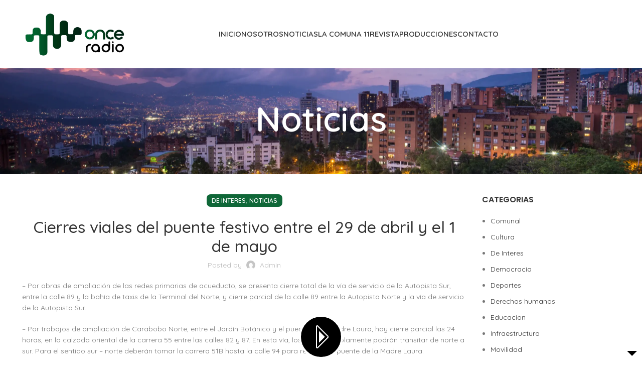

--- FILE ---
content_type: text/html; charset=UTF-8
request_url: https://laonceradio.com/cierres-viales-del-puente-festivo-entre-el-29-de-abril-y-el-1-de-mayo/
body_size: 22459
content:
<!DOCTYPE html>
<html lang="es">
<head>
	<meta charset="UTF-8">
	<link rel="profile" href="https://gmpg.org/xfn/11">
	<link rel="pingback" href="https://laonceradio.com/xmlrpc.php">

			<script>window.MSInputMethodContext && document.documentMode && document.write('<script src="https://laonceradio.com/wp-content/themes/woodmart/js/libs/ie11CustomProperties.min.js"><\/script>');</script>
		<title>Cierres viales del puente festivo entre el 29 de abril y el 1 de mayo &#8211; La Once Radio</title>
<meta name='robots' content='max-image-preview:large' />
<script>window._wca = window._wca || [];</script>
<link rel="manifest" href="https://laonceradio.com/pwa-manifest.json">
<link rel="apple-touch-icon-precomposed" sizes="192x192" href="https://laonceradio.com/wp-content/uploads/2023/06/icono-bco.png">
<link rel='dns-prefetch' href='//stats.wp.com' />
<link rel='dns-prefetch' href='//fonts.googleapis.com' />
<link rel="alternate" type="application/rss+xml" title="La Once Radio &raquo; Feed" href="https://laonceradio.com/feed/" />
<link rel="alternate" type="application/rss+xml" title="La Once Radio &raquo; Feed de los comentarios" href="https://laonceradio.com/comments/feed/" />
<link rel="alternate" type="application/rss+xml" title="La Once Radio &raquo; Comentario Cierres viales del puente festivo entre el 29 de abril y el 1 de mayo del feed" href="https://laonceradio.com/cierres-viales-del-puente-festivo-entre-el-29-de-abril-y-el-1-de-mayo/feed/" />
<link rel="alternate" title="oEmbed (JSON)" type="application/json+oembed" href="https://laonceradio.com/wp-json/oembed/1.0/embed?url=https%3A%2F%2Flaonceradio.com%2Fcierres-viales-del-puente-festivo-entre-el-29-de-abril-y-el-1-de-mayo%2F" />
<link rel="alternate" title="oEmbed (XML)" type="text/xml+oembed" href="https://laonceradio.com/wp-json/oembed/1.0/embed?url=https%3A%2F%2Flaonceradio.com%2Fcierres-viales-del-puente-festivo-entre-el-29-de-abril-y-el-1-de-mayo%2F&#038;format=xml" />
<style id='wp-img-auto-sizes-contain-inline-css' type='text/css'>
img:is([sizes=auto i],[sizes^="auto," i]){contain-intrinsic-size:3000px 1500px}
/*# sourceURL=wp-img-auto-sizes-contain-inline-css */
</style>
<link rel='stylesheet' id='audio5-html5_site_css-css' href='https://laonceradio.com/wp-content/plugins/lbg-audio5-html5-shoutcast_sticky/audio5_html5/audio5_html5.css?ver=6.9' type='text/css' media='all' />
<style id='wp-block-library-inline-css' type='text/css'>
:root{--wp-block-synced-color:#7a00df;--wp-block-synced-color--rgb:122,0,223;--wp-bound-block-color:var(--wp-block-synced-color);--wp-editor-canvas-background:#ddd;--wp-admin-theme-color:#007cba;--wp-admin-theme-color--rgb:0,124,186;--wp-admin-theme-color-darker-10:#006ba1;--wp-admin-theme-color-darker-10--rgb:0,107,160.5;--wp-admin-theme-color-darker-20:#005a87;--wp-admin-theme-color-darker-20--rgb:0,90,135;--wp-admin-border-width-focus:2px}@media (min-resolution:192dpi){:root{--wp-admin-border-width-focus:1.5px}}.wp-element-button{cursor:pointer}:root .has-very-light-gray-background-color{background-color:#eee}:root .has-very-dark-gray-background-color{background-color:#313131}:root .has-very-light-gray-color{color:#eee}:root .has-very-dark-gray-color{color:#313131}:root .has-vivid-green-cyan-to-vivid-cyan-blue-gradient-background{background:linear-gradient(135deg,#00d084,#0693e3)}:root .has-purple-crush-gradient-background{background:linear-gradient(135deg,#34e2e4,#4721fb 50%,#ab1dfe)}:root .has-hazy-dawn-gradient-background{background:linear-gradient(135deg,#faaca8,#dad0ec)}:root .has-subdued-olive-gradient-background{background:linear-gradient(135deg,#fafae1,#67a671)}:root .has-atomic-cream-gradient-background{background:linear-gradient(135deg,#fdd79a,#004a59)}:root .has-nightshade-gradient-background{background:linear-gradient(135deg,#330968,#31cdcf)}:root .has-midnight-gradient-background{background:linear-gradient(135deg,#020381,#2874fc)}:root{--wp--preset--font-size--normal:16px;--wp--preset--font-size--huge:42px}.has-regular-font-size{font-size:1em}.has-larger-font-size{font-size:2.625em}.has-normal-font-size{font-size:var(--wp--preset--font-size--normal)}.has-huge-font-size{font-size:var(--wp--preset--font-size--huge)}.has-text-align-center{text-align:center}.has-text-align-left{text-align:left}.has-text-align-right{text-align:right}.has-fit-text{white-space:nowrap!important}#end-resizable-editor-section{display:none}.aligncenter{clear:both}.items-justified-left{justify-content:flex-start}.items-justified-center{justify-content:center}.items-justified-right{justify-content:flex-end}.items-justified-space-between{justify-content:space-between}.screen-reader-text{border:0;clip-path:inset(50%);height:1px;margin:-1px;overflow:hidden;padding:0;position:absolute;width:1px;word-wrap:normal!important}.screen-reader-text:focus{background-color:#ddd;clip-path:none;color:#444;display:block;font-size:1em;height:auto;left:5px;line-height:normal;padding:15px 23px 14px;text-decoration:none;top:5px;width:auto;z-index:100000}html :where(.has-border-color){border-style:solid}html :where([style*=border-top-color]){border-top-style:solid}html :where([style*=border-right-color]){border-right-style:solid}html :where([style*=border-bottom-color]){border-bottom-style:solid}html :where([style*=border-left-color]){border-left-style:solid}html :where([style*=border-width]){border-style:solid}html :where([style*=border-top-width]){border-top-style:solid}html :where([style*=border-right-width]){border-right-style:solid}html :where([style*=border-bottom-width]){border-bottom-style:solid}html :where([style*=border-left-width]){border-left-style:solid}html :where(img[class*=wp-image-]){height:auto;max-width:100%}:where(figure){margin:0 0 1em}html :where(.is-position-sticky){--wp-admin--admin-bar--position-offset:var(--wp-admin--admin-bar--height,0px)}@media screen and (max-width:600px){html :where(.is-position-sticky){--wp-admin--admin-bar--position-offset:0px}}
.has-text-align-justify{text-align:justify;}

/*# sourceURL=wp-block-library-inline-css */
</style><style id='wp-block-embed-inline-css' type='text/css'>
.wp-block-embed.alignleft,.wp-block-embed.alignright,.wp-block[data-align=left]>[data-type="core/embed"],.wp-block[data-align=right]>[data-type="core/embed"]{max-width:360px;width:100%}.wp-block-embed.alignleft .wp-block-embed__wrapper,.wp-block-embed.alignright .wp-block-embed__wrapper,.wp-block[data-align=left]>[data-type="core/embed"] .wp-block-embed__wrapper,.wp-block[data-align=right]>[data-type="core/embed"] .wp-block-embed__wrapper{min-width:280px}.wp-block-cover .wp-block-embed{min-height:240px;min-width:320px}.wp-block-embed{overflow-wrap:break-word}.wp-block-embed :where(figcaption){margin-bottom:1em;margin-top:.5em}.wp-block-embed iframe{max-width:100%}.wp-block-embed__wrapper{position:relative}.wp-embed-responsive .wp-has-aspect-ratio .wp-block-embed__wrapper:before{content:"";display:block;padding-top:50%}.wp-embed-responsive .wp-has-aspect-ratio iframe{bottom:0;height:100%;left:0;position:absolute;right:0;top:0;width:100%}.wp-embed-responsive .wp-embed-aspect-21-9 .wp-block-embed__wrapper:before{padding-top:42.85%}.wp-embed-responsive .wp-embed-aspect-18-9 .wp-block-embed__wrapper:before{padding-top:50%}.wp-embed-responsive .wp-embed-aspect-16-9 .wp-block-embed__wrapper:before{padding-top:56.25%}.wp-embed-responsive .wp-embed-aspect-4-3 .wp-block-embed__wrapper:before{padding-top:75%}.wp-embed-responsive .wp-embed-aspect-1-1 .wp-block-embed__wrapper:before{padding-top:100%}.wp-embed-responsive .wp-embed-aspect-9-16 .wp-block-embed__wrapper:before{padding-top:177.77%}.wp-embed-responsive .wp-embed-aspect-1-2 .wp-block-embed__wrapper:before{padding-top:200%}
/*# sourceURL=https://laonceradio.com/wp-includes/blocks/embed/style.min.css */
</style>
<style id='global-styles-inline-css' type='text/css'>
:root{--wp--preset--aspect-ratio--square: 1;--wp--preset--aspect-ratio--4-3: 4/3;--wp--preset--aspect-ratio--3-4: 3/4;--wp--preset--aspect-ratio--3-2: 3/2;--wp--preset--aspect-ratio--2-3: 2/3;--wp--preset--aspect-ratio--16-9: 16/9;--wp--preset--aspect-ratio--9-16: 9/16;--wp--preset--color--black: #000000;--wp--preset--color--cyan-bluish-gray: #abb8c3;--wp--preset--color--white: #ffffff;--wp--preset--color--pale-pink: #f78da7;--wp--preset--color--vivid-red: #cf2e2e;--wp--preset--color--luminous-vivid-orange: #ff6900;--wp--preset--color--luminous-vivid-amber: #fcb900;--wp--preset--color--light-green-cyan: #7bdcb5;--wp--preset--color--vivid-green-cyan: #00d084;--wp--preset--color--pale-cyan-blue: #8ed1fc;--wp--preset--color--vivid-cyan-blue: #0693e3;--wp--preset--color--vivid-purple: #9b51e0;--wp--preset--gradient--vivid-cyan-blue-to-vivid-purple: linear-gradient(135deg,rgb(6,147,227) 0%,rgb(155,81,224) 100%);--wp--preset--gradient--light-green-cyan-to-vivid-green-cyan: linear-gradient(135deg,rgb(122,220,180) 0%,rgb(0,208,130) 100%);--wp--preset--gradient--luminous-vivid-amber-to-luminous-vivid-orange: linear-gradient(135deg,rgb(252,185,0) 0%,rgb(255,105,0) 100%);--wp--preset--gradient--luminous-vivid-orange-to-vivid-red: linear-gradient(135deg,rgb(255,105,0) 0%,rgb(207,46,46) 100%);--wp--preset--gradient--very-light-gray-to-cyan-bluish-gray: linear-gradient(135deg,rgb(238,238,238) 0%,rgb(169,184,195) 100%);--wp--preset--gradient--cool-to-warm-spectrum: linear-gradient(135deg,rgb(74,234,220) 0%,rgb(151,120,209) 20%,rgb(207,42,186) 40%,rgb(238,44,130) 60%,rgb(251,105,98) 80%,rgb(254,248,76) 100%);--wp--preset--gradient--blush-light-purple: linear-gradient(135deg,rgb(255,206,236) 0%,rgb(152,150,240) 100%);--wp--preset--gradient--blush-bordeaux: linear-gradient(135deg,rgb(254,205,165) 0%,rgb(254,45,45) 50%,rgb(107,0,62) 100%);--wp--preset--gradient--luminous-dusk: linear-gradient(135deg,rgb(255,203,112) 0%,rgb(199,81,192) 50%,rgb(65,88,208) 100%);--wp--preset--gradient--pale-ocean: linear-gradient(135deg,rgb(255,245,203) 0%,rgb(182,227,212) 50%,rgb(51,167,181) 100%);--wp--preset--gradient--electric-grass: linear-gradient(135deg,rgb(202,248,128) 0%,rgb(113,206,126) 100%);--wp--preset--gradient--midnight: linear-gradient(135deg,rgb(2,3,129) 0%,rgb(40,116,252) 100%);--wp--preset--font-size--small: 13px;--wp--preset--font-size--medium: 20px;--wp--preset--font-size--large: 36px;--wp--preset--font-size--x-large: 42px;--wp--preset--spacing--20: 0.44rem;--wp--preset--spacing--30: 0.67rem;--wp--preset--spacing--40: 1rem;--wp--preset--spacing--50: 1.5rem;--wp--preset--spacing--60: 2.25rem;--wp--preset--spacing--70: 3.38rem;--wp--preset--spacing--80: 5.06rem;--wp--preset--shadow--natural: 6px 6px 9px rgba(0, 0, 0, 0.2);--wp--preset--shadow--deep: 12px 12px 50px rgba(0, 0, 0, 0.4);--wp--preset--shadow--sharp: 6px 6px 0px rgba(0, 0, 0, 0.2);--wp--preset--shadow--outlined: 6px 6px 0px -3px rgb(255, 255, 255), 6px 6px rgb(0, 0, 0);--wp--preset--shadow--crisp: 6px 6px 0px rgb(0, 0, 0);}:where(.is-layout-flex){gap: 0.5em;}:where(.is-layout-grid){gap: 0.5em;}body .is-layout-flex{display: flex;}.is-layout-flex{flex-wrap: wrap;align-items: center;}.is-layout-flex > :is(*, div){margin: 0;}body .is-layout-grid{display: grid;}.is-layout-grid > :is(*, div){margin: 0;}:where(.wp-block-columns.is-layout-flex){gap: 2em;}:where(.wp-block-columns.is-layout-grid){gap: 2em;}:where(.wp-block-post-template.is-layout-flex){gap: 1.25em;}:where(.wp-block-post-template.is-layout-grid){gap: 1.25em;}.has-black-color{color: var(--wp--preset--color--black) !important;}.has-cyan-bluish-gray-color{color: var(--wp--preset--color--cyan-bluish-gray) !important;}.has-white-color{color: var(--wp--preset--color--white) !important;}.has-pale-pink-color{color: var(--wp--preset--color--pale-pink) !important;}.has-vivid-red-color{color: var(--wp--preset--color--vivid-red) !important;}.has-luminous-vivid-orange-color{color: var(--wp--preset--color--luminous-vivid-orange) !important;}.has-luminous-vivid-amber-color{color: var(--wp--preset--color--luminous-vivid-amber) !important;}.has-light-green-cyan-color{color: var(--wp--preset--color--light-green-cyan) !important;}.has-vivid-green-cyan-color{color: var(--wp--preset--color--vivid-green-cyan) !important;}.has-pale-cyan-blue-color{color: var(--wp--preset--color--pale-cyan-blue) !important;}.has-vivid-cyan-blue-color{color: var(--wp--preset--color--vivid-cyan-blue) !important;}.has-vivid-purple-color{color: var(--wp--preset--color--vivid-purple) !important;}.has-black-background-color{background-color: var(--wp--preset--color--black) !important;}.has-cyan-bluish-gray-background-color{background-color: var(--wp--preset--color--cyan-bluish-gray) !important;}.has-white-background-color{background-color: var(--wp--preset--color--white) !important;}.has-pale-pink-background-color{background-color: var(--wp--preset--color--pale-pink) !important;}.has-vivid-red-background-color{background-color: var(--wp--preset--color--vivid-red) !important;}.has-luminous-vivid-orange-background-color{background-color: var(--wp--preset--color--luminous-vivid-orange) !important;}.has-luminous-vivid-amber-background-color{background-color: var(--wp--preset--color--luminous-vivid-amber) !important;}.has-light-green-cyan-background-color{background-color: var(--wp--preset--color--light-green-cyan) !important;}.has-vivid-green-cyan-background-color{background-color: var(--wp--preset--color--vivid-green-cyan) !important;}.has-pale-cyan-blue-background-color{background-color: var(--wp--preset--color--pale-cyan-blue) !important;}.has-vivid-cyan-blue-background-color{background-color: var(--wp--preset--color--vivid-cyan-blue) !important;}.has-vivid-purple-background-color{background-color: var(--wp--preset--color--vivid-purple) !important;}.has-black-border-color{border-color: var(--wp--preset--color--black) !important;}.has-cyan-bluish-gray-border-color{border-color: var(--wp--preset--color--cyan-bluish-gray) !important;}.has-white-border-color{border-color: var(--wp--preset--color--white) !important;}.has-pale-pink-border-color{border-color: var(--wp--preset--color--pale-pink) !important;}.has-vivid-red-border-color{border-color: var(--wp--preset--color--vivid-red) !important;}.has-luminous-vivid-orange-border-color{border-color: var(--wp--preset--color--luminous-vivid-orange) !important;}.has-luminous-vivid-amber-border-color{border-color: var(--wp--preset--color--luminous-vivid-amber) !important;}.has-light-green-cyan-border-color{border-color: var(--wp--preset--color--light-green-cyan) !important;}.has-vivid-green-cyan-border-color{border-color: var(--wp--preset--color--vivid-green-cyan) !important;}.has-pale-cyan-blue-border-color{border-color: var(--wp--preset--color--pale-cyan-blue) !important;}.has-vivid-cyan-blue-border-color{border-color: var(--wp--preset--color--vivid-cyan-blue) !important;}.has-vivid-purple-border-color{border-color: var(--wp--preset--color--vivid-purple) !important;}.has-vivid-cyan-blue-to-vivid-purple-gradient-background{background: var(--wp--preset--gradient--vivid-cyan-blue-to-vivid-purple) !important;}.has-light-green-cyan-to-vivid-green-cyan-gradient-background{background: var(--wp--preset--gradient--light-green-cyan-to-vivid-green-cyan) !important;}.has-luminous-vivid-amber-to-luminous-vivid-orange-gradient-background{background: var(--wp--preset--gradient--luminous-vivid-amber-to-luminous-vivid-orange) !important;}.has-luminous-vivid-orange-to-vivid-red-gradient-background{background: var(--wp--preset--gradient--luminous-vivid-orange-to-vivid-red) !important;}.has-very-light-gray-to-cyan-bluish-gray-gradient-background{background: var(--wp--preset--gradient--very-light-gray-to-cyan-bluish-gray) !important;}.has-cool-to-warm-spectrum-gradient-background{background: var(--wp--preset--gradient--cool-to-warm-spectrum) !important;}.has-blush-light-purple-gradient-background{background: var(--wp--preset--gradient--blush-light-purple) !important;}.has-blush-bordeaux-gradient-background{background: var(--wp--preset--gradient--blush-bordeaux) !important;}.has-luminous-dusk-gradient-background{background: var(--wp--preset--gradient--luminous-dusk) !important;}.has-pale-ocean-gradient-background{background: var(--wp--preset--gradient--pale-ocean) !important;}.has-electric-grass-gradient-background{background: var(--wp--preset--gradient--electric-grass) !important;}.has-midnight-gradient-background{background: var(--wp--preset--gradient--midnight) !important;}.has-small-font-size{font-size: var(--wp--preset--font-size--small) !important;}.has-medium-font-size{font-size: var(--wp--preset--font-size--medium) !important;}.has-large-font-size{font-size: var(--wp--preset--font-size--large) !important;}.has-x-large-font-size{font-size: var(--wp--preset--font-size--x-large) !important;}
/*# sourceURL=global-styles-inline-css */
</style>

<style id='classic-theme-styles-inline-css' type='text/css'>
/*! This file is auto-generated */
.wp-block-button__link{color:#fff;background-color:#32373c;border-radius:9999px;box-shadow:none;text-decoration:none;padding:calc(.667em + 2px) calc(1.333em + 2px);font-size:1.125em}.wp-block-file__button{background:#32373c;color:#fff;text-decoration:none}
/*# sourceURL=/wp-includes/css/classic-themes.min.css */
</style>
<link rel='stylesheet' id='mptt-style-css' href='https://laonceradio.com/wp-content/plugins/mp-timetable/media/css/style.css?ver=2.4.9' type='text/css' media='all' />
<style id='woocommerce-inline-inline-css' type='text/css'>
.woocommerce form .form-row .required { visibility: visible; }
/*# sourceURL=woocommerce-inline-inline-css */
</style>
<link rel='stylesheet' id='dflip-icons-style-css' href='https://laonceradio.com/wp-content/plugins/3d-flipbook-dflip-lite/assets/css/themify-icons.min.css?ver=1.7.35' type='text/css' media='all' />
<link rel='stylesheet' id='dflip-style-css' href='https://laonceradio.com/wp-content/plugins/3d-flipbook-dflip-lite/assets/css/dflip.min.css?ver=1.7.35' type='text/css' media='all' />
<link rel='stylesheet' id='pwaforwp-style-css' href='https://laonceradio.com/wp-content/plugins/pwa-for-wp/assets/css/pwaforwp-main.min.css?ver=1.7.38' type='text/css' media='all' />
<link rel='stylesheet' id='js_composer_front-css' href='https://laonceradio.com/wp-content/plugins/js_composer/assets/css/js_composer.min.css?ver=6.11.0' type='text/css' media='all' />
<link rel='stylesheet' id='bootstrap-css' href='https://laonceradio.com/wp-content/themes/woodmart/css/bootstrap-light.min.css?ver=7.2.0' type='text/css' media='all' />
<link rel='stylesheet' id='woodmart-style-css' href='https://laonceradio.com/wp-content/themes/woodmart/css/parts/base.min.css?ver=7.2.0' type='text/css' media='all' />
<link rel='stylesheet' id='wd-widget-wd-recent-posts-css' href='https://laonceradio.com/wp-content/themes/woodmart/css/parts/widget-wd-recent-posts.min.css?ver=7.2.0' type='text/css' media='all' />
<link rel='stylesheet' id='wd-widget-nav-css' href='https://laonceradio.com/wp-content/themes/woodmart/css/parts/widget-nav.min.css?ver=7.2.0' type='text/css' media='all' />
<link rel='stylesheet' id='wd-blog-single-base-css' href='https://laonceradio.com/wp-content/themes/woodmart/css/parts/blog-single-base.min.css?ver=7.2.0' type='text/css' media='all' />
<link rel='stylesheet' id='wd-blog-base-css' href='https://laonceradio.com/wp-content/themes/woodmart/css/parts/blog-base.min.css?ver=7.2.0' type='text/css' media='all' />
<link rel='stylesheet' id='wd-wp-gutenberg-css' href='https://laonceradio.com/wp-content/themes/woodmart/css/parts/wp-gutenberg.min.css?ver=7.2.0' type='text/css' media='all' />
<link rel='stylesheet' id='wd-wpcf7-css' href='https://laonceradio.com/wp-content/themes/woodmart/css/parts/int-wpcf7.min.css?ver=7.2.0' type='text/css' media='all' />
<link rel='stylesheet' id='wd-revolution-slider-css' href='https://laonceradio.com/wp-content/themes/woodmart/css/parts/int-rev-slider.min.css?ver=7.2.0' type='text/css' media='all' />
<link rel='stylesheet' id='wd-wpbakery-base-css' href='https://laonceradio.com/wp-content/themes/woodmart/css/parts/int-wpb-base.min.css?ver=7.2.0' type='text/css' media='all' />
<link rel='stylesheet' id='wd-wpbakery-base-deprecated-css' href='https://laonceradio.com/wp-content/themes/woodmart/css/parts/int-wpb-base-deprecated.min.css?ver=7.2.0' type='text/css' media='all' />
<link rel='stylesheet' id='wd-woocommerce-base-css' href='https://laonceradio.com/wp-content/themes/woodmart/css/parts/woocommerce-base.min.css?ver=7.2.0' type='text/css' media='all' />
<link rel='stylesheet' id='wd-mod-star-rating-css' href='https://laonceradio.com/wp-content/themes/woodmart/css/parts/mod-star-rating.min.css?ver=7.2.0' type='text/css' media='all' />
<link rel='stylesheet' id='wd-woo-el-track-order-css' href='https://laonceradio.com/wp-content/themes/woodmart/css/parts/woo-el-track-order.min.css?ver=7.2.0' type='text/css' media='all' />
<link rel='stylesheet' id='wd-woo-gutenberg-css' href='https://laonceradio.com/wp-content/themes/woodmart/css/parts/woo-gutenberg.min.css?ver=7.2.0' type='text/css' media='all' />
<link rel='stylesheet' id='wd-header-base-css' href='https://laonceradio.com/wp-content/themes/woodmart/css/parts/header-base.min.css?ver=7.2.0' type='text/css' media='all' />
<link rel='stylesheet' id='wd-mod-tools-css' href='https://laonceradio.com/wp-content/themes/woodmart/css/parts/mod-tools.min.css?ver=7.2.0' type='text/css' media='all' />
<link rel='stylesheet' id='wd-header-elements-base-css' href='https://laonceradio.com/wp-content/themes/woodmart/css/parts/header-el-base.min.css?ver=7.2.0' type='text/css' media='all' />
<link rel='stylesheet' id='wd-social-icons-css' href='https://laonceradio.com/wp-content/themes/woodmart/css/parts/el-social-icons.min.css?ver=7.2.0' type='text/css' media='all' />
<link rel='stylesheet' id='wd-mod-tools-design-8-css' href='https://laonceradio.com/wp-content/themes/woodmart/css/parts/mod-tools-design-8.min.css?ver=7.2.0' type='text/css' media='all' />
<link rel='stylesheet' id='wd-page-title-css' href='https://laonceradio.com/wp-content/themes/woodmart/css/parts/page-title.min.css?ver=7.2.0' type='text/css' media='all' />
<link rel='stylesheet' id='wd-page-navigation-css' href='https://laonceradio.com/wp-content/themes/woodmart/css/parts/mod-page-navigation.min.css?ver=7.2.0' type='text/css' media='all' />
<link rel='stylesheet' id='wd-blog-loop-base-old-css' href='https://laonceradio.com/wp-content/themes/woodmart/css/parts/blog-loop-base-old.min.css?ver=7.2.0' type='text/css' media='all' />
<link rel='stylesheet' id='wd-blog-loop-design-small-img-chess-css' href='https://laonceradio.com/wp-content/themes/woodmart/css/parts/blog-loop-design-smallimg-chess.min.css?ver=7.2.0' type='text/css' media='all' />
<link rel='stylesheet' id='wd-owl-carousel-css' href='https://laonceradio.com/wp-content/themes/woodmart/css/parts/lib-owl-carousel.min.css?ver=7.2.0' type='text/css' media='all' />
<link rel='stylesheet' id='wd-mod-comments-css' href='https://laonceradio.com/wp-content/themes/woodmart/css/parts/mod-comments.min.css?ver=7.2.0' type='text/css' media='all' />
<link rel='stylesheet' id='wd-off-canvas-sidebar-css' href='https://laonceradio.com/wp-content/themes/woodmart/css/parts/opt-off-canvas-sidebar.min.css?ver=7.2.0' type='text/css' media='all' />
<link rel='stylesheet' id='wd-widget-collapse-css' href='https://laonceradio.com/wp-content/themes/woodmart/css/parts/opt-widget-collapse.min.css?ver=7.2.0' type='text/css' media='all' />
<link rel='stylesheet' id='wd-footer-base-css' href='https://laonceradio.com/wp-content/themes/woodmart/css/parts/footer-base.min.css?ver=7.2.0' type='text/css' media='all' />
<link rel='stylesheet' id='wd-text-block-css' href='https://laonceradio.com/wp-content/themes/woodmart/css/parts/el-text-block.min.css?ver=7.2.0' type='text/css' media='all' />
<link rel='stylesheet' id='wd-list-css' href='https://laonceradio.com/wp-content/themes/woodmart/css/parts/el-list.min.css?ver=7.2.0' type='text/css' media='all' />
<link rel='stylesheet' id='wd-mod-sticky-sidebar-opener-css' href='https://laonceradio.com/wp-content/themes/woodmart/css/parts/mod-sticky-sidebar-opener.min.css?ver=7.2.0' type='text/css' media='all' />
<link rel='stylesheet' id='xts-style-theme_settings_default-css' href='https://laonceradio.com/wp-content/uploads/2023/11/xts-theme_settings_default-1699456203.css?ver=7.2.0' type='text/css' media='all' />
<link rel='stylesheet' id='xts-google-fonts-css' href='https://fonts.googleapis.com/css?family=Quicksand%3A400%2C600%2C500%7CLato%3A400%2C700%7CPoppins%3A400%2C600&#038;ver=7.2.0' type='text/css' media='all' />
<link rel='stylesheet' id='jetpack_css-css' href='https://laonceradio.com/wp-content/plugins/jetpack/css/jetpack.css?ver=12.5.1' type='text/css' media='all' />
<script type="text/javascript" src="https://laonceradio.com/wp-includes/js/jquery/jquery.min.js?ver=3.7.1" id="jquery-core-js"></script>
<script type="text/javascript" src="https://laonceradio.com/wp-includes/js/jquery/jquery-migrate.min.js?ver=3.4.1" id="jquery-migrate-js"></script>
<script type="text/javascript" src="https://laonceradio.com/wp-content/plugins/lbg-audio5-html5-shoutcast_sticky/audio5_html5/js/jquery.mousewheel.min.js?ver=6.9" id="lbg-mousewheel-js"></script>
<script type="text/javascript" src="https://laonceradio.com/wp-content/plugins/lbg-audio5-html5-shoutcast_sticky/audio5_html5/js/jquery.touchSwipe.min.js?ver=6.9" id="lbg-touchSwipe-js"></script>
<script type="text/javascript" src="https://laonceradio.com/wp-content/plugins/lbg-audio5-html5-shoutcast_sticky/audio5_html5/js/audio5_html5.js?ver=6.9" id="lbg-audio5_html5-js"></script>
<script type="text/javascript" src="https://laonceradio.com/wp-content/plugins/woocommerce/assets/js/jquery-blockui/jquery.blockUI.min.js?ver=2.7.0-wc.7.7.0" id="jquery-blockui-js"></script>
<script type="text/javascript" id="wc-add-to-cart-js-extra">
/* <![CDATA[ */
var wc_add_to_cart_params = {"ajax_url":"/wp-admin/admin-ajax.php","wc_ajax_url":"/?wc-ajax=%%endpoint%%","i18n_view_cart":"View cart","cart_url":"https://laonceradio.com/cart/","is_cart":"","cart_redirect_after_add":"no"};
//# sourceURL=wc-add-to-cart-js-extra
/* ]]> */
</script>
<script type="text/javascript" src="https://laonceradio.com/wp-content/plugins/woocommerce/assets/js/frontend/add-to-cart.min.js?ver=7.7.0" id="wc-add-to-cart-js"></script>
<script type="text/javascript" src="https://laonceradio.com/wp-content/plugins/js_composer/assets/js/vendors/woocommerce-add-to-cart.js?ver=6.11.0" id="vc_woocommerce-add-to-cart-js-js"></script>
<script defer type="text/javascript" src="https://stats.wp.com/s-202604.js" id="woocommerce-analytics-js"></script>
<script type="text/javascript" src="https://laonceradio.com/wp-content/themes/woodmart/js/libs/device.min.js?ver=7.2.0" id="wd-device-library-js"></script>
<link rel="https://api.w.org/" href="https://laonceradio.com/wp-json/" /><link rel="alternate" title="JSON" type="application/json" href="https://laonceradio.com/wp-json/wp/v2/posts/7361" /><link rel="EditURI" type="application/rsd+xml" title="RSD" href="https://laonceradio.com/xmlrpc.php?rsd" />
<meta name="generator" content="WordPress 6.9" />
<meta name="generator" content="WooCommerce 7.7.0" />
<link rel="canonical" href="https://laonceradio.com/cierres-viales-del-puente-festivo-entre-el-29-de-abril-y-el-1-de-mayo/" />
<link rel='shortlink' href='https://laonceradio.com/?p=7361' />
<noscript><style type="text/css">.mptt-shortcode-wrapper .mptt-shortcode-table:first-of-type{display:table!important}.mptt-shortcode-wrapper .mptt-shortcode-table .mptt-event-container:hover{height:auto!important;min-height:100%!important}body.mprm_ie_browser .mptt-shortcode-wrapper .mptt-event-container{height:auto!important}@media (max-width:767px){.mptt-shortcode-wrapper .mptt-shortcode-table:first-of-type{display:none!important}}</style></noscript>	<style>img#wpstats{display:none}</style>
				<style type="text/css">.pp-podcast {opacity: 0;}</style>
		<meta name="theme-color" content="rgb(17,48,30)">					<meta name="viewport" content="width=device-width, initial-scale=1.0, maximum-scale=1.0, user-scalable=no">
										<noscript><style>.woocommerce-product-gallery{ opacity: 1 !important; }</style></noscript>
	<script data-cfasync="false"> var dFlipLocation = "https://laonceradio.com/wp-content/plugins/3d-flipbook-dflip-lite/assets/"; var dFlipWPGlobal = {"text":{"toggleSound":"Turn on\/off Sound","toggleThumbnails":"Toggle Thumbnails","toggleOutline":"Toggle Outline\/Bookmark","previousPage":"Previous Page","nextPage":"Next Page","toggleFullscreen":"Toggle Fullscreen","zoomIn":"Zoom In","zoomOut":"Zoom Out","toggleHelp":"Toggle Help","singlePageMode":"Single Page Mode","doublePageMode":"Double Page Mode","downloadPDFFile":"Download PDF File","gotoFirstPage":"Goto First Page","gotoLastPage":"Goto Last Page","share":"Share","mailSubject":"I wanted you to see this FlipBook","mailBody":"Check out this site {{url}}","loading":"DearFlip: Loading "},"moreControls":"download,pageMode,startPage,endPage,sound","hideControls":"","scrollWheel":"true","backgroundColor":"#777","backgroundImage":"","height":"auto","paddingLeft":"20","paddingRight":"20","controlsPosition":"bottom","duration":800,"soundEnable":"true","enableDownload":"true","enableAnnotation":"false","enableAnalytics":"false","webgl":"true","hard":"none","maxTextureSize":"1600","rangeChunkSize":"524288","zoomRatio":1.5,"stiffness":3,"pageMode":"0","singlePageMode":"0","pageSize":"0","autoPlay":"false","autoPlayDuration":5000,"autoPlayStart":"false","linkTarget":"2","sharePrefix":"dearflip-"};</script><meta name="generator" content="Powered by WPBakery Page Builder - drag and drop page builder for WordPress."/>
<meta name="generator" content="Powered by Slider Revolution 6.6.13 - responsive, Mobile-Friendly Slider Plugin for WordPress with comfortable drag and drop interface." />
<link rel="icon" href="https://laonceradio.com/wp-content/uploads/2023/06/cropped-icono-once-32x32.png" sizes="32x32" />
<link rel="icon" href="https://laonceradio.com/wp-content/uploads/2023/06/cropped-icono-once-192x192.png" sizes="192x192" />
<meta name="msapplication-TileImage" content="https://laonceradio.com/wp-content/uploads/2023/06/cropped-icono-once-270x270.png" />
<meta name="pwaforwp" content="wordpress-plugin"/>
        <meta name="theme-color" content="#D5E0EB">
        <meta name="apple-mobile-web-app-title" content="La Once Radio">
        <meta name="application-name" content="La Once Radio">
        <meta name="apple-mobile-web-app-capable" content="yes">
        <meta name="apple-mobile-web-app-status-bar-style" content="default">
        <meta name="mobile-web-app-capable" content="yes">
        <meta name="apple-mobile-web-app-title" content=" La Once Radio">
        <meta name="apple-touch-fullscreen" content="YES">
<link rel="apple-touch-startup-image" href="https://laonceradio.com/wp-content/uploads/2023/06/icono-bco.png">
<link rel="apple-touch-icon" sizes="192x192" href="https://laonceradio.com/wp-content/uploads/2023/06/icono-bco.png">
<link rel="apple-touch-icon" sizes="512x512" href="https://laonceradio.com/wp-content/uploads/2023/06/icono-bco.png">
<script>function setREVStartSize(e){
			//window.requestAnimationFrame(function() {
				window.RSIW = window.RSIW===undefined ? window.innerWidth : window.RSIW;
				window.RSIH = window.RSIH===undefined ? window.innerHeight : window.RSIH;
				try {
					var pw = document.getElementById(e.c).parentNode.offsetWidth,
						newh;
					pw = pw===0 || isNaN(pw) || (e.l=="fullwidth" || e.layout=="fullwidth") ? window.RSIW : pw;
					e.tabw = e.tabw===undefined ? 0 : parseInt(e.tabw);
					e.thumbw = e.thumbw===undefined ? 0 : parseInt(e.thumbw);
					e.tabh = e.tabh===undefined ? 0 : parseInt(e.tabh);
					e.thumbh = e.thumbh===undefined ? 0 : parseInt(e.thumbh);
					e.tabhide = e.tabhide===undefined ? 0 : parseInt(e.tabhide);
					e.thumbhide = e.thumbhide===undefined ? 0 : parseInt(e.thumbhide);
					e.mh = e.mh===undefined || e.mh=="" || e.mh==="auto" ? 0 : parseInt(e.mh,0);
					if(e.layout==="fullscreen" || e.l==="fullscreen")
						newh = Math.max(e.mh,window.RSIH);
					else{
						e.gw = Array.isArray(e.gw) ? e.gw : [e.gw];
						for (var i in e.rl) if (e.gw[i]===undefined || e.gw[i]===0) e.gw[i] = e.gw[i-1];
						e.gh = e.el===undefined || e.el==="" || (Array.isArray(e.el) && e.el.length==0)? e.gh : e.el;
						e.gh = Array.isArray(e.gh) ? e.gh : [e.gh];
						for (var i in e.rl) if (e.gh[i]===undefined || e.gh[i]===0) e.gh[i] = e.gh[i-1];
											
						var nl = new Array(e.rl.length),
							ix = 0,
							sl;
						e.tabw = e.tabhide>=pw ? 0 : e.tabw;
						e.thumbw = e.thumbhide>=pw ? 0 : e.thumbw;
						e.tabh = e.tabhide>=pw ? 0 : e.tabh;
						e.thumbh = e.thumbhide>=pw ? 0 : e.thumbh;
						for (var i in e.rl) nl[i] = e.rl[i]<window.RSIW ? 0 : e.rl[i];
						sl = nl[0];
						for (var i in nl) if (sl>nl[i] && nl[i]>0) { sl = nl[i]; ix=i;}
						var m = pw>(e.gw[ix]+e.tabw+e.thumbw) ? 1 : (pw-(e.tabw+e.thumbw)) / (e.gw[ix]);
						newh =  (e.gh[ix] * m) + (e.tabh + e.thumbh);
					}
					var el = document.getElementById(e.c);
					if (el!==null && el) el.style.height = newh+"px";
					el = document.getElementById(e.c+"_wrapper");
					if (el!==null && el) {
						el.style.height = newh+"px";
						el.style.display = "block";
					}
				} catch(e){
					console.log("Failure at Presize of Slider:" + e)
				}
			//});
		  };</script>
<style>
		
		</style><noscript><style> .wpb_animate_when_almost_visible { opacity: 1; }</style></noscript>			<style id="wd-style-header_687066-css" data-type="wd-style-header_687066">
				:root{
	--wd-top-bar-h: 0.001px;
	--wd-top-bar-sm-h: 38px;
	--wd-top-bar-sticky-h: 0.001px;

	--wd-header-general-h: 136px;
	--wd-header-general-sm-h: 91px;
	--wd-header-general-sticky-h: 60px;

	--wd-header-bottom-h: 52px;
	--wd-header-bottom-sm-h: 52px;
	--wd-header-bottom-sticky-h: 0.001px;

	--wd-header-clone-h: 0.001px;
}


.whb-sticked .whb-general-header .wd-dropdown {
	margin-top: 10px;
}

.whb-sticked .whb-general-header .wd-dropdown:after {
	height: 20px;
}

.whb-header-bottom .wd-dropdown {
	margin-top: 6px;
}

.whb-header-bottom .wd-dropdown:after {
	height: 16px;
}


.whb-header .whb-header-bottom .wd-header-cats {
	margin-top: -0px;
	margin-bottom: -0px;
	height: calc(100% + 0px);
}


@media (min-width: 1025px) {
	
		.whb-general-header-inner {
		height: 136px;
		max-height: 136px;
	}

		.whb-sticked .whb-general-header-inner {
		height: 60px;
		max-height: 60px;
	}
		
		.whb-header-bottom-inner {
		height: 52px;
		max-height: 52px;
	}

		.whb-sticked .whb-header-bottom-inner {
		height: 52px;
		max-height: 52px;
	}
		
	
	}

@media (max-width: 1024px) {
		.whb-top-bar-inner {
		height: 38px;
		max-height: 38px;
	}
	
		.whb-general-header-inner {
		height: 91px;
		max-height: 91px;
	}
	
		.whb-header-bottom-inner {
		height: 52px;
		max-height: 52px;
	}
	
	
	}
		
.whb-top-bar {
	background-color: rgba(17, 48, 30, 1);
}

.whb-general-header {
	border-bottom-width: 0px;border-bottom-style: solid;
}

.whb-header-bottom {
	border-bottom-width: 0px;border-bottom-style: solid;
}
			</style>
			<link rel='stylesheet' id='vc_font_awesome_5_shims-css' href='https://laonceradio.com/wp-content/plugins/js_composer/assets/lib/bower/font-awesome/css/v4-shims.min.css?ver=6.11.0' type='text/css' media='all' />
<link rel='stylesheet' id='vc_font_awesome_5-css' href='https://laonceradio.com/wp-content/plugins/js_composer/assets/lib/bower/font-awesome/css/all.min.css?ver=6.11.0' type='text/css' media='all' />
<style id='woodmart-inline-css-inline-css' type='text/css'>
#wd-6467b43f556f8 .list-icon {color: #333333;}
/*# sourceURL=woodmart-inline-css-inline-css */
</style>
<link rel='stylesheet' id='rs-plugin-settings-css' href='https://laonceradio.com/wp-content/plugins/revslider/public/assets/css/rs6.css?ver=6.6.13' type='text/css' media='all' />
<style id='rs-plugin-settings-inline-css' type='text/css'>
#rs-demo-id {}
/*# sourceURL=rs-plugin-settings-inline-css */
</style>
</head>

<body class="wp-singular post-template-default single single-post postid-7361 single-format-standard wp-theme-woodmart theme-woodmart woocommerce-no-js wrapper-full-width  categories-accordion-on woodmart-ajax-shop-on offcanvas-sidebar-mobile offcanvas-sidebar-tablet dropdowns-color-light wpb-js-composer js-comp-ver-6.11.0 vc_responsive">
			<script type="text/javascript" id="wd-flicker-fix">// Flicker fix.</script>	
	
	<div class="website-wrapper">
									<header class="whb-header whb-header_687066 whb-sticky-shadow whb-scroll-stick whb-sticky-real">
					<div class="whb-main-header">
	
<div class="whb-row whb-top-bar whb-not-sticky-row whb-with-bg whb-without-border whb-color-dark whb-flex-flex-middle whb-hidden-desktop">
	<div class="container">
		<div class="whb-flex-row whb-top-bar-inner">
			<div class="whb-column whb-col-left whb-visible-lg whb-empty-column">
	</div>
<div class="whb-column whb-col-center whb-visible-lg whb-empty-column">
	</div>
<div class="whb-column whb-col-right whb-visible-lg whb-empty-column">
	</div>
<div class="whb-column whb-col-mobile whb-hidden-lg">
	
			<div class="wd-social-icons  icons-design-default icons-size- color-scheme-light social-follow social-form-circle text-center">

				
									<a rel="noopener noreferrer nofollow" href="https://www.facebook.com/laonceradioc11" target="_blank" class=" wd-social-icon social-facebook" aria-label="Facebook social link">
						<span class="wd-icon"></span>
											</a>
				
									<a rel="noopener noreferrer nofollow" href="https://twitter.com/laonceradioc11" target="_blank" class=" wd-social-icon social-twitter" aria-label="Twitter social link">
						<span class="wd-icon"></span>
											</a>
				
				
									<a rel="noopener noreferrer nofollow" href="https://www.instagram.com/laonceradioc11/" target="_blank" class=" wd-social-icon social-instagram" aria-label="Instagram social link">
						<span class="wd-icon"></span>
											</a>
				
									<a rel="noopener noreferrer nofollow" href="https://www.youtube.com/@laonceradio" target="_blank" class=" wd-social-icon social-youtube" aria-label="YouTube social link">
						<span class="wd-icon"></span>
											</a>
				
				
				
				
				
				
				
				
				
				
				
				
									<a rel="noopener noreferrer nofollow" href="https://api.whatsapp.com/send?phone=573014818707" target="_blank" class="whatsapp-desktop  wd-social-icon social-whatsapp" aria-label="WhatsApp social link">
						<span class="wd-icon"></span>
											</a>
					
					<a rel="noopener noreferrer nofollow" href="https://api.whatsapp.com/send?phone=573014818707" target="_blank" class="whatsapp-mobile  wd-social-icon social-whatsapp" aria-label="WhatsApp social link">
						<span class="wd-icon"></span>
											</a>
				
								
								
				
								
				
			</div>

		</div>
		</div>
	</div>
</div>

<div class="whb-row whb-general-header whb-sticky-row whb-without-bg whb-without-border whb-color-dark whb-flex-flex-middle">
	<div class="container">
		<div class="whb-flex-row whb-general-header-inner">
			<div class="whb-column whb-col-left whb-visible-lg">
	<div class="site-logo">
	<a href="https://laonceradio.com/" class="wd-logo wd-main-logo" rel="home">
		<img width="707" height="353" src="https://laonceradio.com/wp-content/uploads/2023/07/onceradiopng.png" class="attachment-full size-full" alt="" style="max-width:210px;" decoding="async" fetchpriority="high" srcset="https://laonceradio.com/wp-content/uploads/2023/07/onceradiopng.png 707w, https://laonceradio.com/wp-content/uploads/2023/07/onceradiopng-400x200.png 400w, https://laonceradio.com/wp-content/uploads/2023/07/onceradiopng-430x215.png 430w, https://laonceradio.com/wp-content/uploads/2023/07/onceradiopng-700x350.png 700w, https://laonceradio.com/wp-content/uploads/2023/07/onceradiopng-150x75.png 150w" sizes="(max-width: 707px) 100vw, 707px" />	</a>
	</div>
</div>
<div class="whb-column whb-col-center whb-visible-lg">
	<div class="wd-header-nav wd-header-main-nav text-center wd-design-1" role="navigation" aria-label="Main navigation">
	<ul id="menu-menu-ppal" class="menu wd-nav wd-nav-main wd-style-default wd-gap-l"><li id="menu-item-7731" class="menu-item menu-item-type-post_type menu-item-object-page menu-item-home menu-item-7731 item-level-0 menu-simple-dropdown wd-event-hover" ><a href="https://laonceradio.com/" class="woodmart-nav-link"><span class="nav-link-text">Inicio</span></a></li>
<li id="menu-item-7473" class="menu-item menu-item-type-post_type menu-item-object-page menu-item-has-children menu-item-7473 item-level-0 menu-simple-dropdown wd-event-hover" ><a href="https://laonceradio.com/nosostros/" class="woodmart-nav-link"><span class="nav-link-text">Nosotros</span></a><div class="color-scheme-light wd-design-default wd-dropdown-menu wd-dropdown"><div class="container">
<ul class="wd-sub-menu color-scheme-light">
	<li id="menu-item-7743" class="menu-item menu-item-type-post_type menu-item-object-page menu-item-7743 item-level-1 wd-event-hover" ><a href="https://laonceradio.com/nuestro-equipo/" class="woodmart-nav-link">Nuestro Equipo</a></li>
</ul>
</div>
</div>
</li>
<li id="menu-item-7818" class="menu-item menu-item-type-post_type menu-item-object-page menu-item-7818 item-level-0 menu-simple-dropdown wd-event-hover" ><a href="https://laonceradio.com/magazine/" class="woodmart-nav-link"><span class="nav-link-text">Noticias</span></a></li>
<li id="menu-item-7652" class="menu-item menu-item-type-post_type menu-item-object-page menu-item-7652 item-level-0 menu-simple-dropdown wd-event-hover" ><a href="https://laonceradio.com/comuna-11/" class="woodmart-nav-link"><span class="nav-link-text">La Comuna 11</span></a></li>
<li id="menu-item-7997" class="menu-item menu-item-type-post_type menu-item-object-page menu-item-7997 item-level-0 menu-simple-dropdown wd-event-hover" ><a href="https://laonceradio.com/revistalaonce/" class="woodmart-nav-link"><span class="nav-link-text">Revista</span></a></li>
<li id="menu-item-7692" class="menu-item menu-item-type-custom menu-item-object-custom menu-item-has-children menu-item-7692 item-level-0 menu-simple-dropdown wd-event-hover" ><a href="#" class="woodmart-nav-link"><span class="nav-link-text">Producciones</span></a><div class="color-scheme-light wd-design-default wd-dropdown-menu wd-dropdown"><div class="container">
<ul class="wd-sub-menu color-scheme-light">
	<li id="menu-item-7471" class="menu-item menu-item-type-post_type menu-item-object-page menu-item-7471 item-level-1 wd-event-hover" ><a href="https://laonceradio.com/programacion/" class="woodmart-nav-link">Programacion</a></li>
	<li id="menu-item-7612" class="menu-item menu-item-type-post_type menu-item-object-page menu-item-7612 item-level-1 wd-event-hover" ><a href="https://laonceradio.com/programas/" class="woodmart-nav-link">Programas</a></li>
	<li id="menu-item-7536" class="menu-item menu-item-type-post_type menu-item-object-page menu-item-7536 item-level-1 wd-event-hover" ><a href="https://laonceradio.com/oncetv/" class="woodmart-nav-link">Audiovisual</a></li>
</ul>
</div>
</div>
</li>
<li id="menu-item-7472" class="menu-item menu-item-type-post_type menu-item-object-page menu-item-7472 item-level-0 menu-simple-dropdown wd-event-hover" ><a href="https://laonceradio.com/contacto/" class="woodmart-nav-link"><span class="nav-link-text">Contacto</span></a></li>
</ul></div><!--END MAIN-NAV-->
</div>
<div class="whb-column whb-col-right whb-visible-lg">
	
			<div class="wd-social-icons  icons-design-default icons-size- color-scheme-dark social-follow social-form-circle text-center">

				
									<a rel="noopener noreferrer nofollow" href="https://www.facebook.com/laonceradioc11" target="_blank" class=" wd-social-icon social-facebook" aria-label="Facebook social link">
						<span class="wd-icon"></span>
											</a>
				
									<a rel="noopener noreferrer nofollow" href="https://twitter.com/laonceradioc11" target="_blank" class=" wd-social-icon social-twitter" aria-label="Twitter social link">
						<span class="wd-icon"></span>
											</a>
				
				
									<a rel="noopener noreferrer nofollow" href="https://www.instagram.com/laonceradioc11/" target="_blank" class=" wd-social-icon social-instagram" aria-label="Instagram social link">
						<span class="wd-icon"></span>
											</a>
				
									<a rel="noopener noreferrer nofollow" href="https://www.youtube.com/@laonceradio" target="_blank" class=" wd-social-icon social-youtube" aria-label="YouTube social link">
						<span class="wd-icon"></span>
											</a>
				
				
				
				
				
				
				
				
				
				
				
				
									<a rel="noopener noreferrer nofollow" href="https://api.whatsapp.com/send?phone=573014818707" target="_blank" class="whatsapp-desktop  wd-social-icon social-whatsapp" aria-label="WhatsApp social link">
						<span class="wd-icon"></span>
											</a>
					
					<a rel="noopener noreferrer nofollow" href="https://api.whatsapp.com/send?phone=573014818707" target="_blank" class="whatsapp-mobile  wd-social-icon social-whatsapp" aria-label="WhatsApp social link">
						<span class="wd-icon"></span>
											</a>
				
								
								
				
								
				
			</div>

		</div>
<div class="whb-column whb-mobile-left whb-hidden-lg">
	<div class="site-logo">
	<a href="https://laonceradio.com/" class="wd-logo wd-main-logo" rel="home">
		<img width="707" height="353" src="https://laonceradio.com/wp-content/uploads/2023/07/onceradiopng.png" class="attachment-full size-full" alt="" style="max-width:258px;" decoding="async" srcset="https://laonceradio.com/wp-content/uploads/2023/07/onceradiopng.png 707w, https://laonceradio.com/wp-content/uploads/2023/07/onceradiopng-400x200.png 400w, https://laonceradio.com/wp-content/uploads/2023/07/onceradiopng-430x215.png 430w, https://laonceradio.com/wp-content/uploads/2023/07/onceradiopng-700x350.png 700w, https://laonceradio.com/wp-content/uploads/2023/07/onceradiopng-150x75.png 150w" sizes="(max-width: 707px) 100vw, 707px" />	</a>
	</div>
</div>
<div class="whb-column whb-mobile-center whb-hidden-lg whb-empty-column">
	</div>
<div class="whb-column whb-mobile-right whb-hidden-lg">
	<div class="wd-tools-element wd-header-mobile-nav wd-style-icon wd-design-8 whb-g1k0m1tib7raxrwkm1t3">
	<a href="#" rel="nofollow" aria-label="Open mobile menu">
					<span class="wd-tools-inner">
		
		<span class="wd-tools-icon">
					</span>

		<span class="wd-tools-text">Menu</span>

					</span>
			</a>
</div><!--END wd-header-mobile-nav--></div>
		</div>
	</div>
</div>
</div>
				</header>
			
								<div class="main-page-wrapper">
		
						<div class="page-title  page-title-default title-size-default title-design-centered color-scheme-light title-blog" style="">
					<div class="container">
													<h3 class="entry-title title">Noticias</h3>
						
						
													<div class="breadcrumbs"><a href="https://laonceradio.com/" rel="v:url" property="v:title">Home</a> &raquo; <span><a rel="v:url" href="https://laonceradio.com/category/de-interes/">De Interes</a></span> &raquo; </div><!-- .breadcrumbs -->											</div>
				</div>
			
		<!-- MAIN CONTENT AREA -->
				<div class="container">
			<div class="row content-layout-wrapper align-items-start">
				


<div class="site-content col-lg-9 col-12 col-md-9" role="main">

				
				
<article id="post-7361" class="post-single-page post-7361 post type-post status-publish format-standard hentry category-de-interes category-noticias">
	<div class="article-inner">
									<div class="meta-post-categories wd-post-cat wd-style-with-bg"><a href="https://laonceradio.com/category/de-interes/" rel="category tag">De Interes</a>, <a href="https://laonceradio.com/category/noticias/" rel="category tag">Noticias</a></div>
			
							<h1 class="wd-entities-title title post-title">Cierres viales del puente festivo entre el 29 de abril y el 1 de mayo</h1>
			
							<div class="entry-meta wd-entry-meta">
								<ul class="entry-meta-list">
									<li class="modified-date">
								<time class="updated" datetime="2023-07-10T08:56:23-05:00">
			julio 10, 2023		</time>
							</li>

					
											<li class="meta-author">
									<span>
							Posted by					</span>

					<img alt='author-avatar' src='https://secure.gravatar.com/avatar/5ae8cc3998a2aaf2d9470eecf9450f7bb84133a5bd781e61515f94ca2b39b093?s=32&#038;d=mm&#038;r=g' srcset='https://secure.gravatar.com/avatar/5ae8cc3998a2aaf2d9470eecf9450f7bb84133a5bd781e61515f94ca2b39b093?s=64&#038;d=mm&#038;r=g 2x' class='avatar avatar-32 photo' height='32' width='32' decoding='async'/>		
		<a href="https://laonceradio.com/author/admin/" rel="author">
			<span class="vcard author author_name">
				<span class="fn">admin</span>
			</span>
		</a>
								</li>
					
					
												</ul>
						</div><!-- .entry-meta -->
								<header class="entry-header">
				
												<div class="post-date wd-post-date wd-style-with-bg" onclick="">
				<span class="post-date-day">
					28				</span>
				<span class="post-date-month">
					Abr				</span>
			</div>
						
			</header><!-- .entry-header -->

		<div class="article-body-container">
			
							<div class="entry-content wd-entry-content">
					<p>&#8211; Por obras de ampliación de las redes primarias de acueducto, se presenta cierre total de la vía de servicio de la Autopista Sur, entre la calle 89 y la bahía de taxis de la Terminal del Norte, y cierre parcial de la calle 89 entre la Autopista Norte y la vía de servicio de la Autopista Sur.</p>
<p>&#8211; Por trabajos de ampliación de Carabobo Norte, entre el Jardín Botánico y el puente de la Madre Laura, hay cierre parcial las 24 horas, en la calzada oriental de la carrera 55 entre las calles 82 y 87. En esta vía, los vehículos solamente podrán transitar de norte a sur. Para el sentido sur – norte deberán tomar la carrera 51B hasta la calle 94 para retomar el puente de la Madre Laura.</p>
<p>&#8211; En Manrique, sector Palos Verdes, en la carrera 44 con calle 66, hay cierre parcial de la vía. Se pueden tomar vías alternas como la calle 67 hasta la carrera 49 (Venezuela) en Campo Valdés.</p>
<p>&#8211; En la Loma de Los Parra, calle 1 sur con carrera 34, por canalización de aguas lluvias e instalación de cámaras de inspección, habrá cierres parciales de 9:00 a. m. a 4:00 p. m. En el sector está habilitado el paso por un carril.</p>
<p>&#8211; En la comuna 8-Villa Hermosa, en la calle 62 entre carreras 28 y 32, continúa el cierre preventivo de un carril debido a la pérdida de la banca.</p>
<p>&#8211; En Villatina hay cierre parcial de la carrera 15 con la calle 52. Las rutas de transporte público tienen desvíos hacia y desde el sector. Está habilitada la calle 52 que conduce al barrio Caicedo.</p>
<p>&#8211; La Universidad Católica Luis Amigó realizará una carrera atlética por la salud mental, este domingo, 30 de abril, desde las 7:00 a. m. y hasta las 9:30 a. m. Sale de la calle 55, toma el puente de La Iguaná en la calle 65 hasta San Germán, voltea a mano derecha en la transversal 73 hasta El Rinconcito Ecuatoriano, en donde toma la calle 71, pasando frente al Centro Comercial Florida a tomar la carrera 65 en sentido norte &#8211; sur hasta la calle 55. Allí, gira a la derecha para llegar al punto de partida.</p>
<p>&#8211; Para el evento Mercadillo Ecoturístico Calle 12 Manila habrá cierre total de la calle 12, entre la carrera 43D y la carrera 43E, barrio Manila de la comuna 14-El Poblado, el domingo, 30 de abril, desde las 5:00 a. m. y hasta las 11:00 p. m.</p>
<p>&#8211; En la avenida Las Palmas, este domingo, 30 de abril, habrá contraflujo en la Transversal Superior, entre Hato Viejo y la Loma del Padre Marianito, en sentido oriente con dirección a Medellín, desde las 5:00 p. m. y hasta las 8:00 p. m.</p>
<p>&#8211; Empresas Públicas de Medellín realizará este lunes festivo, 1 de mayo, cierres de vía programados, para dar paso a la ejecución de proyectos de modernización y ampliación de las redes de servicios públicos. Uno de ellos es en la antigua vía al mar, en la que habrá cierre parcial nocturno en la carrera 90, entre calles 65C y 65, a la altura de la urbanización Península. Este se extenderá hasta el primer día del mes de julio.</p>
<p>-Otro de los cierres programados por EPM es en el barrio Olaya Herrera 2, en el que habrá cierre parcial nocturno de la calle 57B, entre las carreras 99 y 100, desde este lunes festivo y hasta el 20 de julio. En el mismo periodo, se realizarán cierres parciales nocturnos de la calle 55, entre las carreras 88 y 99, en Olaya Herrera 2.</p>
<p>&#8211; A los anteriores, se suma el cierre parcial diurno de la carrera 88, entre las calles 65 y 64, en Robledo, que comenzará este lunes festivo y se extenderá cada día hasta el 30 de este mes.</p>
<p>-En el barrio Robledo-Cucaracho, en el sector La Campiña, se hará cierre parcial diurno de la calle 64, entre la carrera 93 y la calle 63. Este se extenderá hasta el 31 de julio.</p>
<p>-En Santa Margarita habrá cierre parcial diurno de la carrera 106B, entre calles 61AA y 60C, durante todo mayo. Otra novedad en Santa Margarita es el cierre parcial diurno de la calle 62, entre las carreras 106B y 108, también por todo mayo.</p>
<p>&#8211; Para mejorar la infraestructura de las redes de servicios públicos de EPM, en la avenida Regional se realizarán dos cierres a partir del 2 de mayo. Uno será el cierre total del carril de incorporación a la altura de la calle 49. El segundo será el cierre parcial de la calzada oriental y del carril occidental, entre las calles 48 y 50. Ambos se extenderán hasta el 24 de mayo.</p>
<p>La Secretaría de Movilidad recomienda tener en cuenta las indicaciones de los agentes de tránsito, conducir con precaución, atender las señales y los mensajes de los paneles ubicados en las principales vías, y consultar los canales oficiales @sttmed para conocer el estado de la movilidad en tiempo real.</p>
									</div><!-- .entry-content -->
			
			
					</div>
	</div>
</article><!-- #post -->




				<div class="wd-single-footer">						<div class="single-post-social">
							
			<div class="wd-social-icons  icons-design-colored icons-size-default color-scheme-dark social-share social-form-circle text-center">

				
									<a rel="noopener noreferrer nofollow" href="https://www.facebook.com/sharer/sharer.php?u=https://laonceradio.com/cierres-viales-del-puente-festivo-entre-el-29-de-abril-y-el-1-de-mayo/" target="_blank" class=" wd-social-icon social-facebook" aria-label="Facebook social link">
						<span class="wd-icon"></span>
											</a>
				
									<a rel="noopener noreferrer nofollow" href="https://twitter.com/share?url=https://laonceradio.com/cierres-viales-del-puente-festivo-entre-el-29-de-abril-y-el-1-de-mayo/" target="_blank" class=" wd-social-icon social-twitter" aria-label="Twitter social link">
						<span class="wd-icon"></span>
											</a>
				
									<a rel="noopener noreferrer nofollow" href="mailto:?subject=Check%20this%20https://laonceradio.com/cierres-viales-del-puente-festivo-entre-el-29-de-abril-y-el-1-de-mayo/" target="_blank" class=" wd-social-icon social-email" aria-label="Email social link">
						<span class="wd-icon"></span>
											</a>
				
				
				
				
				
				
				
				
				
				
				
				
				
				
									<a rel="noopener noreferrer nofollow" href="https://api.whatsapp.com/send?text=https%3A%2F%2Flaonceradio.com%2Fcierres-viales-del-puente-festivo-entre-el-29-de-abril-y-el-1-de-mayo%2F" target="_blank" class="whatsapp-desktop  wd-social-icon social-whatsapp" aria-label="WhatsApp social link">
						<span class="wd-icon"></span>
											</a>
					
					<a rel="noopener noreferrer nofollow" href="whatsapp://send?text=https%3A%2F%2Flaonceradio.com%2Fcierres-viales-del-puente-festivo-entre-el-29-de-abril-y-el-1-de-mayo%2F" target="_blank" class="whatsapp-mobile  wd-social-icon social-whatsapp" aria-label="WhatsApp social link">
						<span class="wd-icon"></span>
											</a>
				
								
								
				
								
				
			</div>

								</div>
					</div>

						<div class="wd-page-nav">
				 					<div class="wd-page-nav-btn prev-btn">
													<a href="https://laonceradio.com/mas-de-1-500-huecos-al-mes-son-tapados-en-medellin-gracias-a-los-registros-en-reportesmed/">
								<span class="wd-label">Newer</span>
								<span class="wd-entities-title">Más de 1.500 huecos al mes son tapados en Medellín, gracias a los registros en ReportesMed</span>
								<span class="wd-page-nav-icon"></span>
							</a>
											</div>

																							<a href="https://laonceradio.com/noticias/" class="back-to-archive wd-tooltip">Back to list</a>
					
					<div class="wd-page-nav-btn next-btn">
													<a href="https://laonceradio.com/con-dispositivo-de-seguridad-listo-y-fiesta-por-la-convivencia-el-atanasio-girardot-vibrara-con-un-nuevo-clasico-paisa/">
								<span class="wd-label">Older</span>
								<span class="wd-entities-title">Con dispositivo de seguridad listo y fiesta por la convivencia, el Atanasio Girardot vibrará con un nuevo clásico paisa</span>
								<span class="wd-page-nav-icon"></span>
							</a>
											</div>
			</div>
		
				
				
<div id="comments" class="comments-area">
	
		<div id="respond" class="comment-respond">
		<h3 id="reply-title" class="comment-reply-title">Deja una respuesta <small><a rel="nofollow" id="cancel-comment-reply-link" href="/cierres-viales-del-puente-festivo-entre-el-29-de-abril-y-el-1-de-mayo/#respond" style="display:none;">Cancelar la respuesta</a></small></h3><form action="https://laonceradio.com/wp-comments-post.php" method="post" id="commentform" class="comment-form"><p class="comment-notes"><span id="email-notes">Tu dirección de correo electrónico no será publicada.</span> <span class="required-field-message">Los campos obligatorios están marcados con <span class="required">*</span></span></p><p class="comment-form-comment"><label for="comment">Comentario <span class="required">*</span></label> <textarea id="comment" name="comment" cols="45" rows="8" maxlength="65525" required></textarea></p><p class="comment-form-author"><label for="author">Nombre <span class="required">*</span></label> <input id="author" name="author" type="text" value="" size="30" maxlength="245" autocomplete="name" required /></p>
<p class="comment-form-email"><label for="email">Correo electrónico <span class="required">*</span></label> <input id="email" name="email" type="email" value="" size="30" maxlength="100" aria-describedby="email-notes" autocomplete="email" required /></p>
<p class="comment-form-url"><label for="url">Web</label> <input id="url" name="url" type="url" value="" size="30" maxlength="200" autocomplete="url" /></p>
<p class="comment-form-cookies-consent"><input id="wp-comment-cookies-consent" name="wp-comment-cookies-consent" type="checkbox" value="yes" /> <label for="wp-comment-cookies-consent">Guarda mi nombre, correo electrónico y web en este navegador para la próxima vez que comente.</label></p>
<p class="form-submit"><input name="submit" type="submit" id="submit" class="submit" value="Publicar el comentario" /> <input type='hidden' name='comment_post_ID' value='7361' id='comment_post_ID' />
<input type='hidden' name='comment_parent' id='comment_parent' value='0' />
</p></form>	</div><!-- #respond -->
	
</div><!-- #comments -->

		
</div><!-- .site-content -->


	
<aside class="sidebar-container col-lg-3 col-md-3 col-12 order-last sidebar-right area-sidebar-1">
			<div class="wd-heading">
			<div class="close-side-widget wd-action-btn wd-style-text wd-cross-icon">
				<a href="#" rel="nofollow noopener">Close</a>
			</div>
		</div>
		<div class="widget-area">
				<div id="categories-1" class="wd-widget widget sidebar-widget widget_categories"><h5 class="widget-title">Categorias</h5>
			<ul>
					<li class="cat-item cat-item-256"><a href="https://laonceradio.com/category/comunal/">Comunal</a>
</li>
	<li class="cat-item cat-item-259"><a href="https://laonceradio.com/category/cultura/">Cultura</a>
</li>
	<li class="cat-item cat-item-261"><a href="https://laonceradio.com/category/de-interes/">De Interes</a>
</li>
	<li class="cat-item cat-item-255"><a href="https://laonceradio.com/category/democracia/">Democracia</a>
</li>
	<li class="cat-item cat-item-258"><a href="https://laonceradio.com/category/deportes/">Deportes</a>
</li>
	<li class="cat-item cat-item-253"><a href="https://laonceradio.com/category/derechos-humanos/">Derechos humanos</a>
</li>
	<li class="cat-item cat-item-257"><a href="https://laonceradio.com/category/educacion/">Educacion</a>
</li>
	<li class="cat-item cat-item-260"><a href="https://laonceradio.com/category/infraestructura/">Infraestructura</a>
</li>
	<li class="cat-item cat-item-264"><a href="https://laonceradio.com/category/movilidad/">Movilidad</a>
</li>
	<li class="cat-item cat-item-77"><a href="https://laonceradio.com/category/noticias/">Noticias</a>
</li>
	<li class="cat-item cat-item-254"><a href="https://laonceradio.com/category/seguridad/">Seguridad</a>
</li>
	<li class="cat-item cat-item-1"><a href="https://laonceradio.com/category/uncategorized/">Uncategorized</a>
</li>
			</ul>

			</div><div id="woodmart-recent-posts-20" class="wd-widget widget sidebar-widget woodmart-recent-posts"><h5 class="widget-title">Publicaciones Recientes</h5>							<ul class="woodmart-recent-posts-list">
											<li>
																								<a class="recent-posts-thumbnail" href="https://laonceradio.com/el-metro-de-la-80-avanza-y-beneficia-a-la-comuna-11/"  rel="bookmark">
										<img class="attachment-large wp-post-image " src="https://laonceradio.com/wp-content/uploads/2026/01/82d8bc10-8bc1-401a-bdcf-a79a00dc72b3-45x45.jpeg" width="45" height="45" alt="82d8bc10-8bc1-401a-bdcf-a79a00dc72b3" title="82d8bc10-8bc1-401a-bdcf-a79a00dc72b3" />									</a>
																					
							<div class="recent-posts-info">
								<div class="wd-entities-title title"><a href="https://laonceradio.com/el-metro-de-la-80-avanza-y-beneficia-a-la-comuna-11/" title="Permalink to El Metro de la 80 avanza y beneficia a la Comuna 11" rel="bookmark">El Metro de la 80 avanza y beneficia a la Comuna 11</a></div>

																										<time class="recent-posts-time" datetime="2026-01-07T17:59:23-05:00">enero 7, 2026</time>
								
								<a class="recent-posts-comment" href="https://laonceradio.com/el-metro-de-la-80-avanza-y-beneficia-a-la-comuna-11/#respond">No Comments</a>							</div>
						</li>

											<li>
																								<a class="recent-posts-thumbnail" href="https://laonceradio.com/navidad-prado-verde-16-anos-sembrando-alegria-y-convivencia-en-la-comuna-11/"  rel="bookmark">
										<img class="attachment-large wp-post-image " src="https://laonceradio.com/wp-content/uploads/2025/12/6-45x45.jpeg" width="45" height="45" alt="Navidad Verdolaga Prado Verde" title="6" />									</a>
																					
							<div class="recent-posts-info">
								<div class="wd-entities-title title"><a href="https://laonceradio.com/navidad-prado-verde-16-anos-sembrando-alegria-y-convivencia-en-la-comuna-11/" title="Permalink to Navidad Prado Verde: 16 años sembrando alegría y convivencia en la Comuna 11" rel="bookmark">Navidad Prado Verde: 16 años sembrando alegría y convivencia en la Comuna 11</a></div>

																										<time class="recent-posts-time" datetime="2025-12-22T18:01:46-05:00">diciembre 22, 2025</time>
								
								<a class="recent-posts-comment" href="https://laonceradio.com/navidad-prado-verde-16-anos-sembrando-alegria-y-convivencia-en-la-comuna-11/#respond">No Comments</a>							</div>
						</li>

											<li>
																								<a class="recent-posts-thumbnail" href="https://laonceradio.com/la-convivencia-tambien-se-juega-futbol-pedagogia-y-territorio-en-la-comuna-11/"  rel="bookmark">
										<img class="attachment-large wp-post-image " src="https://laonceradio.com/wp-content/uploads/2025/12/WhatsApp-Image-2025-12-15-at-4.45.10-PM-45x45.jpeg" width="45" height="45" alt="Barrismo social - prado verde" title="Barrismo social - prado verde" />									</a>
																					
							<div class="recent-posts-info">
								<div class="wd-entities-title title"><a href="https://laonceradio.com/la-convivencia-tambien-se-juega-futbol-pedagogia-y-territorio-en-la-comuna-11/" title="Permalink to La convivencia también se juega: fútbol, pedagogía y territorio en la Comuna 11." rel="bookmark">La convivencia también se juega: fútbol, pedagogía y territorio en la Comuna 11.</a></div>

																										<time class="recent-posts-time" datetime="2025-12-15T16:47:26-05:00">diciembre 15, 2025</time>
								
								<a class="recent-posts-comment" href="https://laonceradio.com/la-convivencia-tambien-se-juega-futbol-pedagogia-y-territorio-en-la-comuna-11/#respond">No Comments</a>							</div>
						</li>

											<li>
																								<a class="recent-posts-thumbnail" href="https://laonceradio.com/jovenes-de-medellin-se-forman-en-liderazgo-para-transformar-el-pais/"  rel="bookmark">
										<img class="attachment-large wp-post-image " src="https://laonceradio.com/wp-content/uploads/2025/11/4-1-45x45.jpeg" width="45" height="45" alt="4" title="4" />									</a>
																					
							<div class="recent-posts-info">
								<div class="wd-entities-title title"><a href="https://laonceradio.com/jovenes-de-medellin-se-forman-en-liderazgo-para-transformar-el-pais/" title="Permalink to Jóvenes de Medellín se forman en liderazgo para transformar el país" rel="bookmark">Jóvenes de Medellín se forman en liderazgo para transformar el país</a></div>

																										<time class="recent-posts-time" datetime="2025-11-13T08:32:59-05:00">noviembre 13, 2025</time>
								
								<a class="recent-posts-comment" href="https://laonceradio.com/jovenes-de-medellin-se-forman-en-liderazgo-para-transformar-el-pais/#respond">No Comments</a>							</div>
						</li>

					 

				</ul>
			
			</div><div id="block-16" class="wd-widget widget sidebar-widget widget_block">
<figure class="wp-block-embed is-type-rich is-provider-twitter wp-block-embed-twitter"><div class="wp-block-embed__wrapper">
<a class="twitter-timeline" data-width="500" data-height="750" data-dnt="true" href="https://twitter.com/laonceradioc11?ref_src=twsrc%5Etfw">Tweets by laonceradioc11</a><script async src="https://platform.twitter.com/widgets.js" charset="utf-8"></script>
</div></figure>
</div>			</div><!-- .widget-area -->
</aside><!-- .sidebar-container -->

			</div><!-- .main-page-wrapper --> 
			</div> <!-- end row -->
	</div> <!-- end container -->

	
			<footer class="footer-container color-scheme-light">
																	<div class="container main-footer">
		<aside class="footer-sidebar widget-area row">
									<div class="footer-column footer-column-1 col-12 col-sm-4">
							<style data-type="vc_shortcodes-custom-css">.vc_custom_1689603265231{margin-bottom: 20px !important;}.vc_custom_1686181914452{margin-bottom: 20px !important;}.vc_custom_1684518000920{margin-bottom: 0px !important;}.wd-rs-6467b43f556f8.wd-list{--li-mb: 15px;}</style><div class="vc_row wpb_row vc_row-fluid"><div class="wpb_column vc_column_container vc_col-sm-12"><div class="vc_column-inner"><div class="wpb_wrapper">		<div id="wd-64b54cae2280c" class="wd-image wd-wpb wd-rs-64b54cae2280c text-left vc_custom_1689603265231">
							<a href="#" >
			
			<img width="400" height="200" src="https://laonceradio.com/wp-content/uploads/2023/07/onceradiopng-gris-400x200.png" class="attachment-medium" alt="" title="onceradiopng gris" decoding="async" loading="lazy" srcset="https://laonceradio.com/wp-content/uploads/2023/07/onceradiopng-gris-400x200.png 400w, https://laonceradio.com/wp-content/uploads/2023/07/onceradiopng-gris-430x215.png 430w, https://laonceradio.com/wp-content/uploads/2023/07/onceradiopng-gris-700x350.png 700w, https://laonceradio.com/wp-content/uploads/2023/07/onceradiopng-gris-150x75.png 150w, https://laonceradio.com/wp-content/uploads/2023/07/onceradiopng-gris.png 707w" sizes="auto, (max-width: 400px) 100vw, 400px" />
							</a>
					</div>
				<div id="wd-64811802ad1b5" class="wd-text-block wd-wpb reset-last-child wd-rs-64811802ad1b5 text-left vc_custom_1686181914452">
			<p>Radio comunitaria digital para la comuna 11</p>
		</div>
		
		<ul class=" wd-rs-6467b43f556f8 wd-list wd-wpb color-scheme- wd-fontsize-xs wd-list-type-image wd-list-style-default wd-justify-left vc_custom_1684518000920" id="wd-6467b43f556f8">
											<li>
					<img  src="https://laonceradio.com/wp-content/uploads/2021/08/wd-cursor-light.svg" title="wd-cursor-light" width="14" height="14">
					<span class="list-content">Calle 42 # 71 - 37, CDS San Joaquín</span>
									</li>
											<li>
					<img  src="https://laonceradio.com/wp-content/uploads/2021/08/wd-phone-light.svg" title="wd-phone-light" width="14" height="14">
					<span class="list-content">Teléfono: 3014818707</span>
											<a class="wd-fill" href="tel: (064) 332-1233" title="" aria-label="List link"></a>
									</li>
											<li>
					<img  src="https://laonceradio.com/wp-content/uploads/2021/08/wd-envelope-light.svg" title="wd-envelope-light" width="14" height="14">
					<span class="list-content">Email: laonceradioc11@gmail.com</span>
									</li>
					</ul>
		<div class="vc_empty_space"   style="height: 32px"><span class="vc_empty_space_inner"></span></div>
			<div class="wd-social-icons  icons-design-bordered icons-size-default color-scheme-light social-follow social-form-circle wd-rs-649de74e78bca text-left">

				
									<a rel="noopener noreferrer nofollow" href="https://www.facebook.com/laonceradioc11" target="_blank" class=" wd-social-icon social-facebook" aria-label="Facebook social link">
						<span class="wd-icon"></span>
											</a>
				
									<a rel="noopener noreferrer nofollow" href="https://twitter.com/laonceradioc11" target="_blank" class=" wd-social-icon social-twitter" aria-label="Twitter social link">
						<span class="wd-icon"></span>
											</a>
				
				
									<a rel="noopener noreferrer nofollow" href="https://www.instagram.com/laonceradioc11/" target="_blank" class=" wd-social-icon social-instagram" aria-label="Instagram social link">
						<span class="wd-icon"></span>
											</a>
				
									<a rel="noopener noreferrer nofollow" href="https://www.youtube.com/@laonceradio" target="_blank" class=" wd-social-icon social-youtube" aria-label="YouTube social link">
						<span class="wd-icon"></span>
											</a>
				
				
				
				
				
				
				
				
				
				
				
				
									<a rel="noopener noreferrer nofollow" href="https://api.whatsapp.com/send?phone=573014818707" target="_blank" class="whatsapp-desktop  wd-social-icon social-whatsapp" aria-label="WhatsApp social link">
						<span class="wd-icon"></span>
											</a>
					
					<a rel="noopener noreferrer nofollow" href="https://api.whatsapp.com/send?phone=573014818707" target="_blank" class="whatsapp-mobile  wd-social-icon social-whatsapp" aria-label="WhatsApp social link">
						<span class="wd-icon"></span>
											</a>
				
								
								
				
								
				
			</div>

		</div></div></div></div>						</div>
																	<div class="footer-column footer-column-2 col-12 col-sm-4">
							<div id="woodmart-recent-posts-15" class="wd-widget widget footer-widget  woodmart-recent-posts"><h5 class="widget-title">Publicaciones Recientes</h5>							<ul class="woodmart-recent-posts-list">
											<li>
																								<a class="recent-posts-thumbnail" href="https://laonceradio.com/el-metro-de-la-80-avanza-y-beneficia-a-la-comuna-11/"  rel="bookmark">
										<img class="attachment-large wp-post-image " src="https://laonceradio.com/wp-content/uploads/2026/01/82d8bc10-8bc1-401a-bdcf-a79a00dc72b3-75x60.jpeg" width="75" height="60" alt="82d8bc10-8bc1-401a-bdcf-a79a00dc72b3" title="82d8bc10-8bc1-401a-bdcf-a79a00dc72b3" />									</a>
																					
							<div class="recent-posts-info">
								<div class="wd-entities-title title"><a href="https://laonceradio.com/el-metro-de-la-80-avanza-y-beneficia-a-la-comuna-11/" title="Permalink to El Metro de la 80 avanza y beneficia a la Comuna 11" rel="bookmark">El Metro de la 80 avanza y beneficia a la Comuna 11</a></div>

																										<time class="recent-posts-time" datetime="2026-01-07T17:59:23-05:00">enero 7, 2026</time>
								
								<a class="recent-posts-comment" href="https://laonceradio.com/el-metro-de-la-80-avanza-y-beneficia-a-la-comuna-11/#respond">No Comments</a>							</div>
						</li>

											<li>
																								<a class="recent-posts-thumbnail" href="https://laonceradio.com/navidad-prado-verde-16-anos-sembrando-alegria-y-convivencia-en-la-comuna-11/"  rel="bookmark">
										<img class="attachment-large wp-post-image " src="https://laonceradio.com/wp-content/uploads/2025/12/6-75x60.jpeg" width="75" height="60" alt="Navidad Verdolaga Prado Verde" title="6" />									</a>
																					
							<div class="recent-posts-info">
								<div class="wd-entities-title title"><a href="https://laonceradio.com/navidad-prado-verde-16-anos-sembrando-alegria-y-convivencia-en-la-comuna-11/" title="Permalink to Navidad Prado Verde: 16 años sembrando alegría y convivencia en la Comuna 11" rel="bookmark">Navidad Prado Verde: 16 años sembrando alegría y convivencia en la Comuna 11</a></div>

																										<time class="recent-posts-time" datetime="2025-12-22T18:01:46-05:00">diciembre 22, 2025</time>
								
								<a class="recent-posts-comment" href="https://laonceradio.com/navidad-prado-verde-16-anos-sembrando-alegria-y-convivencia-en-la-comuna-11/#respond">No Comments</a>							</div>
						</li>

											<li>
																								<a class="recent-posts-thumbnail" href="https://laonceradio.com/la-convivencia-tambien-se-juega-futbol-pedagogia-y-territorio-en-la-comuna-11/"  rel="bookmark">
										<img class="attachment-large wp-post-image " src="https://laonceradio.com/wp-content/uploads/2025/12/WhatsApp-Image-2025-12-15-at-4.45.10-PM-75x60.jpeg" width="75" height="60" alt="Barrismo social - prado verde" title="Barrismo social - prado verde" />									</a>
																					
							<div class="recent-posts-info">
								<div class="wd-entities-title title"><a href="https://laonceradio.com/la-convivencia-tambien-se-juega-futbol-pedagogia-y-territorio-en-la-comuna-11/" title="Permalink to La convivencia también se juega: fútbol, pedagogía y territorio en la Comuna 11." rel="bookmark">La convivencia también se juega: fútbol, pedagogía y territorio en la Comuna 11.</a></div>

																										<time class="recent-posts-time" datetime="2025-12-15T16:47:26-05:00">diciembre 15, 2025</time>
								
								<a class="recent-posts-comment" href="https://laonceradio.com/la-convivencia-tambien-se-juega-futbol-pedagogia-y-territorio-en-la-comuna-11/#respond">No Comments</a>							</div>
						</li>

					 

				</ul>
			
			</div>						</div>
																	<div class="footer-column footer-column-3 col-12 col-sm-4">
							<div id="easy_facebook_like_box-2" class="wd-widget widget footer-widget  widget_easy_facebook_like_box"><div class="widget-text easy-facebook-like-box_box"><h5 class="widget-title">Siguenos</h5><div id="fb-root"></div>
          <script>(function(d, s, id) {
            var js, fjs = d.getElementsByTagName(s)[0];
            if (d.getElementById(id)) return;
            js = d.createElement(s); js.id = id;
            js.src = "//connect.facebook.net/es_LA/sdk.js#xfbml=1&version=v2.10";
            fjs.parentNode.insertBefore(js, fjs);
          }(document, "script", "facebook-jssdk"));</script><div class="fb-page" data-href="https://www.facebook.com/laonceradioc11" data-width="350" data-height="350" data-hide-cover="false" data-tabs="timeline, events" data-small-header="true" data-hide-cta="false" data-adapt-container-width="true" data-show-facepile="true"><blockquote cite="https://www.facebook.com/facebook" class="fb-xfbml-parse-ignore"><a href="https://www.facebook.com/facebook">Facebook</a></blockquote></div></div></div>						</div>
													</aside><!-- .footer-sidebar -->
	</div>
	
																		<div class="copyrights-wrapper copyrights-two-columns">
					<div class="container">
						<div class="min-footer">
							<div class="col-left set-cont-mb-s reset-last-child">
																	<small><a href="https://laonceradio.com"><strong>LA ONCE RADIO</strong></a> <i class="fa fa-copyright"></i>  2023 POWERED BY <a href="https://www.7solweb.com/"> <img src="https://naturalblooms.com/wp-content/uploads/2019/09/7sol-transparente-foot.png"></a> E-COMMERCE SOLUTIONS.</small>															</div>
													</div>
					</div>
				</div>
					</footer>
	</div> <!-- end wrapper -->
<div class="wd-close-side wd-fill"></div>
<div class="mobile-nav wd-side-hidden wd-left color-scheme-light"><div class="wd-heading"><div class="close-side-widget wd-action-btn wd-style-text wd-cross-icon"><a href="#" rel="nofollow">Close</a></div></div><ul id="menu-menu-ppal-1" class="mobile-pages-menu wd-nav wd-nav-mobile wd-active"><li class="menu-item menu-item-type-post_type menu-item-object-page menu-item-home menu-item-7731 item-level-0" ><a href="https://laonceradio.com/" class="woodmart-nav-link"><span class="nav-link-text">Inicio</span></a></li>
<li class="menu-item menu-item-type-post_type menu-item-object-page menu-item-has-children menu-item-7473 item-level-0" ><a href="https://laonceradio.com/nosostros/" class="woodmart-nav-link"><span class="nav-link-text">Nosotros</span></a>
<ul class="wd-sub-menu">
	<li class="menu-item menu-item-type-post_type menu-item-object-page menu-item-7743 item-level-1" ><a href="https://laonceradio.com/nuestro-equipo/" class="woodmart-nav-link">Nuestro Equipo</a></li>
</ul>
</li>
<li class="menu-item menu-item-type-post_type menu-item-object-page menu-item-7818 item-level-0" ><a href="https://laonceradio.com/magazine/" class="woodmart-nav-link"><span class="nav-link-text">Noticias</span></a></li>
<li class="menu-item menu-item-type-post_type menu-item-object-page menu-item-7652 item-level-0" ><a href="https://laonceradio.com/comuna-11/" class="woodmart-nav-link"><span class="nav-link-text">La Comuna 11</span></a></li>
<li class="menu-item menu-item-type-post_type menu-item-object-page menu-item-7997 item-level-0" ><a href="https://laonceradio.com/revistalaonce/" class="woodmart-nav-link"><span class="nav-link-text">Revista</span></a></li>
<li class="menu-item menu-item-type-custom menu-item-object-custom menu-item-has-children menu-item-7692 item-level-0" ><a href="#" class="woodmart-nav-link"><span class="nav-link-text">Producciones</span></a>
<ul class="wd-sub-menu">
	<li class="menu-item menu-item-type-post_type menu-item-object-page menu-item-7471 item-level-1" ><a href="https://laonceradio.com/programacion/" class="woodmart-nav-link">Programacion</a></li>
	<li class="menu-item menu-item-type-post_type menu-item-object-page menu-item-7612 item-level-1" ><a href="https://laonceradio.com/programas/" class="woodmart-nav-link">Programas</a></li>
	<li class="menu-item menu-item-type-post_type menu-item-object-page menu-item-7536 item-level-1" ><a href="https://laonceradio.com/oncetv/" class="woodmart-nav-link">Audiovisual</a></li>
</ul>
</li>
<li class="menu-item menu-item-type-post_type menu-item-object-page menu-item-7472 item-level-0" ><a href="https://laonceradio.com/contacto/" class="woodmart-nav-link"><span class="nav-link-text">Contacto</span></a></li>
<li class="menu-item  menu-item-account wd-with-icon"><a href="https://laonceradio.com/my-account/">Login / Register</a></li></ul>
					<div class="widgetarea-mobile">
				<div id="custom_html-2" class="widget_text wd-widget widget mobile-menu-widget widget_custom_html"><div class="textwidget custom-html-widget"><small><a href="https://laonceradio.com"><strong>LA ONCE RADIO</strong></a> <i class="fa fa-copyright"></i>  2023 POWERED BY <a href="https://www.7solweb.com/"> <img src="https://naturalblooms.com/wp-content/uploads/2019/09/7sol-transparente-foot.png"></a> E-COMMERCE SOLUTIONS.</small></div></div><div class="vc_row wpb_row vc_row-fluid"><div class="wpb_column vc_column_container vc_col-sm-12"><div class="vc_column-inner"><div class="wpb_wrapper">
			<div class="wd-social-icons  icons-design-bordered icons-size-default color-scheme-light social-follow social-form-circle wd-rs-64811b3505ae5 text-left">

				
									<a rel="noopener noreferrer nofollow" href="https://www.facebook.com/laonceradioc11" target="_blank" class=" wd-social-icon social-facebook" aria-label="Facebook social link">
						<span class="wd-icon"></span>
											</a>
				
									<a rel="noopener noreferrer nofollow" href="https://twitter.com/laonceradioc11" target="_blank" class=" wd-social-icon social-twitter" aria-label="Twitter social link">
						<span class="wd-icon"></span>
											</a>
				
				
									<a rel="noopener noreferrer nofollow" href="https://www.instagram.com/laonceradioc11/" target="_blank" class=" wd-social-icon social-instagram" aria-label="Instagram social link">
						<span class="wd-icon"></span>
											</a>
				
									<a rel="noopener noreferrer nofollow" href="https://www.youtube.com/@laonceradio" target="_blank" class=" wd-social-icon social-youtube" aria-label="YouTube social link">
						<span class="wd-icon"></span>
											</a>
				
				
				
				
				
				
				
				
				
				
				
				
									<a rel="noopener noreferrer nofollow" href="https://api.whatsapp.com/send?phone=573014818707" target="_blank" class="whatsapp-desktop  wd-social-icon social-whatsapp" aria-label="WhatsApp social link">
						<span class="wd-icon"></span>
											</a>
					
					<a rel="noopener noreferrer nofollow" href="https://api.whatsapp.com/send?phone=573014818707" target="_blank" class="whatsapp-mobile  wd-social-icon social-whatsapp" aria-label="WhatsApp social link">
						<span class="wd-icon"></span>
											</a>
				
								
								
				
								
				
			</div>

		</div></div></div></div>			</div>
			</div><!--END MOBILE-NAV-->
					
			<div class="wd-sidebar-opener wd-not-on-shop wd-action-btn wd-style-icon">
				<a href="#" rel="nofollow">
					<span class="">
						Sidebar					</span>
				</a>
			</div>
		
		
		<script>
			window.RS_MODULES = window.RS_MODULES || {};
			window.RS_MODULES.modules = window.RS_MODULES.modules || {};
			window.RS_MODULES.waiting = window.RS_MODULES.waiting || [];
			window.RS_MODULES.defered = true;
			window.RS_MODULES.moduleWaiting = window.RS_MODULES.moduleWaiting || {};
			window.RS_MODULES.type = 'compiled';
		</script>
		<script type="speculationrules">
{"prefetch":[{"source":"document","where":{"and":[{"href_matches":"/*"},{"not":{"href_matches":["/wp-*.php","/wp-admin/*","/wp-content/uploads/*","/wp-content/*","/wp-content/plugins/*","/wp-content/themes/woodmart/*","/*\\?(.+)"]}},{"not":{"selector_matches":"a[rel~=\"nofollow\"]"}},{"not":{"selector_matches":".no-prefetch, .no-prefetch a"}}]},"eagerness":"conservative"}]}
</script>
		<style type="text/css"></style>
		<div id="pwaforwp-add-to-home-click" style="background-color:rgb(255,255,255)" class="pwaforwp-footer-prompt pwaforwp-bounceInUp pwaforwp-animated"> <span id="pwaforwp-prompt-close" class="pwaforwp-prompt-close"></span><h3 style="color:#000">Adicionar La Once Radio al escritorio</h3><div style="background-color:rgb(102,193,60); color:#fff" class="pwaforwp-btn pwaforwp-btn-add-to-home">Instalar</div></div>	<script type="text/javascript">
		(function () {
			var c = document.body.className;
			c = c.replace(/woocommerce-no-js/, 'woocommerce-js');
			document.body.className = c;
		})();
	</script>
	<script type="text/javascript" src="https://laonceradio.com/wp-includes/js/jquery/ui/core.min.js?ver=1.13.3" id="jquery-ui-core-js"></script>
<script type="text/javascript" src="https://laonceradio.com/wp-includes/js/jquery/ui/mouse.min.js?ver=1.13.3" id="jquery-ui-mouse-js"></script>
<script type="text/javascript" src="https://laonceradio.com/wp-includes/js/jquery/ui/slider.min.js?ver=1.13.3" id="jquery-ui-slider-js"></script>
<script type="text/javascript" src="https://laonceradio.com/wp-includes/js/jquery/ui/effect.min.js?ver=1.13.3" id="jquery-effects-core-js"></script>
<script type="text/javascript" id="wd-update-cart-fragments-fix-js-extra">
/* <![CDATA[ */
var wd_cart_fragments_params = {"ajax_url":"/wp-admin/admin-ajax.php","wc_ajax_url":"/?wc-ajax=%%endpoint%%","cart_hash_key":"wc_cart_hash_96b586fde2dc668096382f81fa25c9cd","fragment_name":"wc_fragments_96b586fde2dc668096382f81fa25c9cd","request_timeout":"5000"};
//# sourceURL=wd-update-cart-fragments-fix-js-extra
/* ]]> */
</script>
<script type="text/javascript" src="https://laonceradio.com/wp-content/themes/woodmart/js/scripts/wc/updateCartFragmentsFix.js?ver=7.2.0" id="wd-update-cart-fragments-fix-js"></script>
<script type="text/javascript" src="https://laonceradio.com/wp-content/plugins/contact-form-7/includes/swv/js/index.js?ver=5.7.6" id="swv-js"></script>
<script type="text/javascript" id="contact-form-7-js-extra">
/* <![CDATA[ */
var wpcf7 = {"api":{"root":"https://laonceradio.com/wp-json/","namespace":"contact-form-7/v1"},"cached":"1"};
//# sourceURL=contact-form-7-js-extra
/* ]]> */
</script>
<script type="text/javascript" src="https://laonceradio.com/wp-content/plugins/contact-form-7/includes/js/index.js?ver=5.7.6" id="contact-form-7-js"></script>
<script type="text/javascript" src="https://laonceradio.com/wp-content/plugins/revslider/public/assets/js/rbtools.min.js?ver=6.6.13" defer async id="tp-tools-js"></script>
<script type="text/javascript" src="https://laonceradio.com/wp-content/plugins/revslider/public/assets/js/rs6.min.js?ver=6.6.13" defer async id="revmin-js"></script>
<script type="text/javascript" src="https://laonceradio.com/wp-content/plugins/woocommerce/assets/js/js-cookie/js.cookie.min.js?ver=2.1.4-wc.7.7.0" id="js-cookie-js"></script>
<script type="text/javascript" id="woocommerce-js-extra">
/* <![CDATA[ */
var woocommerce_params = {"ajax_url":"/wp-admin/admin-ajax.php","wc_ajax_url":"/?wc-ajax=%%endpoint%%"};
//# sourceURL=woocommerce-js-extra
/* ]]> */
</script>
<script type="text/javascript" src="https://laonceradio.com/wp-content/plugins/woocommerce/assets/js/frontend/woocommerce.min.js?ver=7.7.0" id="woocommerce-js"></script>
<script type="text/javascript" id="wc-cart-fragments-js-extra">
/* <![CDATA[ */
var wc_cart_fragments_params = {"ajax_url":"/wp-admin/admin-ajax.php","wc_ajax_url":"/?wc-ajax=%%endpoint%%","cart_hash_key":"wc_cart_hash_96b586fde2dc668096382f81fa25c9cd","fragment_name":"wc_fragments_96b586fde2dc668096382f81fa25c9cd","request_timeout":"5000"};
//# sourceURL=wc-cart-fragments-js-extra
/* ]]> */
</script>
<script type="text/javascript" src="https://laonceradio.com/wp-content/plugins/woocommerce/assets/js/frontend/cart-fragments.min.js?ver=7.7.0" id="wc-cart-fragments-js"></script>
<script type="text/javascript" id="wc-cart-fragments-js-after">
/* <![CDATA[ */
		jQuery( 'body' ).bind( 'wc_fragments_refreshed', function() {
			var jetpackLazyImagesLoadEvent;
			try {
				jetpackLazyImagesLoadEvent = new Event( 'jetpack-lazy-images-load', {
					bubbles: true,
					cancelable: true
				} );
			} catch ( e ) {
				jetpackLazyImagesLoadEvent = document.createEvent( 'Event' )
				jetpackLazyImagesLoadEvent.initEvent( 'jetpack-lazy-images-load', true, true );
			}
			jQuery( 'body' ).get( 0 ).dispatchEvent( jetpackLazyImagesLoadEvent );
		} );
		
//# sourceURL=wc-cart-fragments-js-after
/* ]]> */
</script>
<script type="text/javascript" src="https://laonceradio.com/wp-content/plugins/3d-flipbook-dflip-lite/assets/js/dflip.min.js?ver=1.7.35" id="dflip-script-js"></script>
<script type="text/javascript" src="https://laonceradio.com/wp-content/plugins/js_composer/assets/js/dist/js_composer_front.min.js?ver=6.11.0" id="wpb_composer_front_js-js"></script>
<script type="text/javascript" src="https://laonceradio.com/wp-includes/js/comment-reply.min.js?ver=6.9" id="comment-reply-js" async="async" data-wp-strategy="async" fetchpriority="low"></script>
<script type="text/javascript" id="woodmart-theme-js-extra">
/* <![CDATA[ */
var woodmart_settings = {"menu_storage_key":"woodmart_f71f5a084281ae9ab4bd154ed38ad4d4","ajax_dropdowns_save":"1","photoswipe_close_on_scroll":"1","woocommerce_ajax_add_to_cart":"yes","variation_gallery_storage_method":"new","elementor_no_gap":"enabled","adding_to_cart":"Processing","added_to_cart":"Product was successfully added to your cart.","continue_shopping":"Continue shopping","view_cart":"View Cart","go_to_checkout":"Checkout","loading":"Loading...","countdown_days":"days","countdown_hours":"hr","countdown_mins":"min","countdown_sec":"sc","cart_url":"https://laonceradio.com/cart/","ajaxurl":"https://laonceradio.com/wp-admin/admin-ajax.php","add_to_cart_action":"widget","added_popup":"no","categories_toggle":"yes","enable_popup":"no","popup_delay":"2000","popup_event":"time","popup_scroll":"1000","popup_pages":"0","promo_popup_hide_mobile":"yes","product_images_captions":"no","ajax_add_to_cart":"1","all_results":"View all results","zoom_enable":"yes","ajax_scroll":"yes","ajax_scroll_class":".main-page-wrapper","ajax_scroll_offset":"100","infinit_scroll_offset":"300","product_slider_auto_height":"no","product_slider_dots":"no","price_filter_action":"click","product_slider_autoplay":"","close":"Close (Esc)","share_fb":"Share on Facebook","pin_it":"Pin it","tweet":"Tweet","download_image":"Download image","off_canvas_column_close_btn_text":"Close","cookies_version":"1","header_banner_version":"1","promo_version":"1","header_banner_close_btn":"yes","header_banner_enabled":"no","whb_header_clone":"\n    \u003Cdiv class=\"whb-sticky-header whb-clone whb-main-header \u003C%wrapperClasses%\u003E\"\u003E\n        \u003Cdiv class=\"\u003C%cloneClass%\u003E\"\u003E\n            \u003Cdiv class=\"container\"\u003E\n                \u003Cdiv class=\"whb-flex-row whb-general-header-inner\"\u003E\n                    \u003Cdiv class=\"whb-column whb-col-left whb-visible-lg\"\u003E\n                        \u003C%.site-logo%\u003E\n                    \u003C/div\u003E\n                    \u003Cdiv class=\"whb-column whb-col-center whb-visible-lg\"\u003E\n                        \u003C%.wd-header-main-nav%\u003E\n                    \u003C/div\u003E\n                    \u003Cdiv class=\"whb-column whb-col-right whb-visible-lg\"\u003E\n                        \u003C%.wd-header-my-account%\u003E\n                        \u003C%.wd-header-search:not(.wd-header-search-mobile)%\u003E\n\t\t\t\t\t\t\u003C%.wd-header-wishlist%\u003E\n                        \u003C%.wd-header-compare%\u003E\n                        \u003C%.wd-header-cart%\u003E\n                        \u003C%.wd-header-fs-nav%\u003E\n                    \u003C/div\u003E\n                    \u003C%.whb-mobile-left%\u003E\n                    \u003C%.whb-mobile-center%\u003E\n                    \u003C%.whb-mobile-right%\u003E\n                \u003C/div\u003E\n            \u003C/div\u003E\n        \u003C/div\u003E\n    \u003C/div\u003E\n","pjax_timeout":"5000","split_nav_fix":"","shop_filters_close":"no","woo_installed":"1","base_hover_mobile_click":"no","centered_gallery_start":"1","quickview_in_popup_fix":"","one_page_menu_offset":"150","hover_width_small":"1","is_multisite":"","current_blog_id":"1","swatches_scroll_top_desktop":"no","swatches_scroll_top_mobile":"no","lazy_loading_offset":"0","add_to_cart_action_timeout":"no","add_to_cart_action_timeout_number":"3","single_product_variations_price":"no","google_map_style_text":"Custom style","quick_shop":"yes","sticky_product_details_offset":"150","preloader_delay":"300","comment_images_upload_size_text":"Some files are too large. Allowed file size is 1 MB.","comment_images_count_text":"You can upload up to 3 images to your review.","single_product_comment_images_required":"no","comment_required_images_error_text":"Image is required.","comment_images_upload_mimes_text":"You are allowed to upload images only in png, jpeg formats.","comment_images_added_count_text":"Added %s image(s)","comment_images_upload_size":"1048576","comment_images_count":"3","search_input_padding":"no","comment_images_upload_mimes":{"jpg|jpeg|jpe":"image/jpeg","png":"image/png"},"home_url":"https://laonceradio.com/","shop_url":"https://laonceradio.com/shop/","age_verify":"no","banner_version_cookie_expires":"60","promo_version_cookie_expires":"7","age_verify_expires":"30","cart_redirect_after_add":"no","swatches_labels_name":"no","product_categories_placeholder":"Select a category","product_categories_no_results":"No matches found","cart_hash_key":"wc_cart_hash_96b586fde2dc668096382f81fa25c9cd","fragment_name":"wc_fragments_96b586fde2dc668096382f81fa25c9cd","photoswipe_template":"\u003Cdiv class=\"pswp\" aria-hidden=\"true\" role=\"dialog\" tabindex=\"-1\"\u003E\u003Cdiv class=\"pswp__bg\"\u003E\u003C/div\u003E\u003Cdiv class=\"pswp__scroll-wrap\"\u003E\u003Cdiv class=\"pswp__container\"\u003E\u003Cdiv class=\"pswp__item\"\u003E\u003C/div\u003E\u003Cdiv class=\"pswp__item\"\u003E\u003C/div\u003E\u003Cdiv class=\"pswp__item\"\u003E\u003C/div\u003E\u003C/div\u003E\u003Cdiv class=\"pswp__ui pswp__ui--hidden\"\u003E\u003Cdiv class=\"pswp__top-bar\"\u003E\u003Cdiv class=\"pswp__counter\"\u003E\u003C/div\u003E\u003Cbutton class=\"pswp__button pswp__button--close\" title=\"Close (Esc)\"\u003E\u003C/button\u003E \u003Cbutton class=\"pswp__button pswp__button--share\" title=\"Share\"\u003E\u003C/button\u003E \u003Cbutton class=\"pswp__button pswp__button--fs\" title=\"Toggle fullscreen\"\u003E\u003C/button\u003E \u003Cbutton class=\"pswp__button pswp__button--zoom\" title=\"Zoom in/out\"\u003E\u003C/button\u003E\u003Cdiv class=\"pswp__preloader\"\u003E\u003Cdiv class=\"pswp__preloader__icn\"\u003E\u003Cdiv class=\"pswp__preloader__cut\"\u003E\u003Cdiv class=\"pswp__preloader__donut\"\u003E\u003C/div\u003E\u003C/div\u003E\u003C/div\u003E\u003C/div\u003E\u003C/div\u003E\u003Cdiv class=\"pswp__share-modal pswp__share-modal--hidden pswp__single-tap\"\u003E\u003Cdiv class=\"pswp__share-tooltip\"\u003E\u003C/div\u003E\u003C/div\u003E\u003Cbutton class=\"pswp__button pswp__button--arrow--left\" title=\"Previous (arrow left)\"\u003E\u003C/button\u003E \u003Cbutton class=\"pswp__button pswp__button--arrow--right\" title=\"Next (arrow right)\u003E\"\u003E\u003C/button\u003E\u003Cdiv class=\"pswp__caption\"\u003E\u003Cdiv class=\"pswp__caption__center\"\u003E\u003C/div\u003E\u003C/div\u003E\u003C/div\u003E\u003C/div\u003E\u003C/div\u003E","load_more_button_page_url":"yes","load_more_button_page_url_opt":"yes","menu_item_hover_to_click_on_responsive":"no","clear_menu_offsets_on_resize":"yes","three_sixty_framerate":"60","three_sixty_prev_next_frames":"5","ajax_search_delay":"300","animated_counter_speed":"3000","site_width":"1222","cookie_secure_param":"1","slider_distortion_effect":"sliderWithNoise","current_page_builder":"wpb","collapse_footer_widgets":"yes","ajax_fullscreen_content":"yes","grid_gallery_control":"hover","grid_gallery_enable_arrows":"none","add_to_cart_text":"Add to cart","ajax_links":".wd-nav-product-cat a, .website-wrapper .widget_product_categories a, .widget_layered_nav_filters a, .woocommerce-widget-layered-nav a, .filters-area:not(.custom-content) a, body.post-type-archive-product:not(.woocommerce-account) .woocommerce-pagination a, body.tax-product_cat:not(.woocommerce-account) .woocommerce-pagination a, .wd-shop-tools a:not(.breadcrumb-link), .woodmart-woocommerce-layered-nav a, .woodmart-price-filter a, .wd-clear-filters a, .woodmart-woocommerce-sort-by a, .woocommerce-widget-layered-nav-list a, .wd-widget-stock-status a, .widget_nav_mega_menu a, .wd-products-shop-view a, .wd-products-per-page a, .category-grid-item a, .wd-cat a, body[class*=\"tax-pa_\"] .woocommerce-pagination a","wishlist_expanded":"no","wishlist_show_popup":"enable","wishlist_page_nonce":"a10fb0adc1","wishlist_fragments_nonce":"f6752c7b05","wishlist_remove_notice":"Do you really want to remove these products?","wishlist_hash_name":"woodmart_wishlist_hash_45e46cfe6dc404897a2b9115219ecc36","wishlist_fragment_name":"woodmart_wishlist_fragments_45e46cfe6dc404897a2b9115219ecc36","frequently_bought":"15e4d451a9","is_criteria_enabled":"","summary_criteria_ids":"","myaccount_page":"https://laonceradio.com/my-account/","vimeo_library_url":"https://laonceradio.com/wp-content/themes/woodmart/js/libs/vimeo-player.min.js","compare_by_category":"no","compare_page_nonce":"84e77fea5a","reviews_criteria_rating_required":"no","is_rating_summary_filter_enabled":""};
var woodmart_page_css = {"wd-widget-wd-recent-posts-css":"https://laonceradio.com/wp-content/themes/woodmart/css/parts/widget-wd-recent-posts.min.css","wd-widget-nav-css":"https://laonceradio.com/wp-content/themes/woodmart/css/parts/widget-nav.min.css","wd-blog-single-base-css":"https://laonceradio.com/wp-content/themes/woodmart/css/parts/blog-single-base.min.css","wd-blog-base-css":"https://laonceradio.com/wp-content/themes/woodmart/css/parts/blog-base.min.css","wd-wp-gutenberg-css":"https://laonceradio.com/wp-content/themes/woodmart/css/parts/wp-gutenberg.min.css","wd-wpcf7-css":"https://laonceradio.com/wp-content/themes/woodmart/css/parts/int-wpcf7.min.css","wd-revolution-slider-css":"https://laonceradio.com/wp-content/themes/woodmart/css/parts/int-rev-slider.min.css","wd-wpbakery-base-css":"https://laonceradio.com/wp-content/themes/woodmart/css/parts/int-wpb-base.min.css","wd-wpbakery-base-deprecated-css":"https://laonceradio.com/wp-content/themes/woodmart/css/parts/int-wpb-base-deprecated.min.css","wd-woocommerce-base-css":"https://laonceradio.com/wp-content/themes/woodmart/css/parts/woocommerce-base.min.css","wd-mod-star-rating-css":"https://laonceradio.com/wp-content/themes/woodmart/css/parts/mod-star-rating.min.css","wd-woo-el-track-order-css":"https://laonceradio.com/wp-content/themes/woodmart/css/parts/woo-el-track-order.min.css","wd-woo-gutenberg-css":"https://laonceradio.com/wp-content/themes/woodmart/css/parts/woo-gutenberg.min.css","wd-header-base-css":"https://laonceradio.com/wp-content/themes/woodmart/css/parts/header-base.min.css","wd-mod-tools-css":"https://laonceradio.com/wp-content/themes/woodmart/css/parts/mod-tools.min.css","wd-header-elements-base-css":"https://laonceradio.com/wp-content/themes/woodmart/css/parts/header-el-base.min.css","wd-social-icons-css":"https://laonceradio.com/wp-content/themes/woodmart/css/parts/el-social-icons.min.css","wd-mod-tools-design-8-css":"https://laonceradio.com/wp-content/themes/woodmart/css/parts/mod-tools-design-8.min.css","wd-page-title-css":"https://laonceradio.com/wp-content/themes/woodmart/css/parts/page-title.min.css","wd-page-navigation-css":"https://laonceradio.com/wp-content/themes/woodmart/css/parts/mod-page-navigation.min.css","wd-blog-loop-base-old-css":"https://laonceradio.com/wp-content/themes/woodmart/css/parts/blog-loop-base-old.min.css","wd-blog-loop-design-small-img-chess-css":"https://laonceradio.com/wp-content/themes/woodmart/css/parts/blog-loop-design-smallimg-chess.min.css","wd-owl-carousel-css":"https://laonceradio.com/wp-content/themes/woodmart/css/parts/lib-owl-carousel.min.css","wd-mod-comments-css":"https://laonceradio.com/wp-content/themes/woodmart/css/parts/mod-comments.min.css","wd-off-canvas-sidebar-css":"https://laonceradio.com/wp-content/themes/woodmart/css/parts/opt-off-canvas-sidebar.min.css","wd-widget-collapse-css":"https://laonceradio.com/wp-content/themes/woodmart/css/parts/opt-widget-collapse.min.css","wd-footer-base-css":"https://laonceradio.com/wp-content/themes/woodmart/css/parts/footer-base.min.css","wd-text-block-css":"https://laonceradio.com/wp-content/themes/woodmart/css/parts/el-text-block.min.css","wd-list-css":"https://laonceradio.com/wp-content/themes/woodmart/css/parts/el-list.min.css","wd-mod-sticky-sidebar-opener-css":"https://laonceradio.com/wp-content/themes/woodmart/css/parts/mod-sticky-sidebar-opener.min.css"};
//# sourceURL=woodmart-theme-js-extra
/* ]]> */
</script>
<script type="text/javascript" src="https://laonceradio.com/wp-content/themes/woodmart/js/scripts/global/helpers.min.js?ver=7.2.0" id="woodmart-theme-js"></script>
<script type="text/javascript" src="https://laonceradio.com/wp-content/themes/woodmart/js/scripts/wc/woocommerceNotices.min.js?ver=7.2.0" id="wd-woocommerce-notices-js"></script>
<script type="text/javascript" src="https://laonceradio.com/wp-content/themes/woodmart/js/scripts/global/scrollBar.min.js?ver=7.2.0" id="wd-scrollbar-js"></script>
<script type="text/javascript" src="https://laonceradio.com/pwa-register-sw.js?ver=1.7.38" id="pwa-main-script-js"></script>
<script defer type="text/javascript" src="https://stats.wp.com/e-202604.js" id="jetpack-stats-js"></script>
<script type="text/javascript" id="jetpack-stats-js-after">
/* <![CDATA[ */
_stq = window._stq || [];
_stq.push([ "view", {v:'ext',blog:'223020508',post:'7361',tz:'-5',srv:'laonceradio.com',j:'1:12.5.1'} ]);
_stq.push([ "clickTrackerInit", "223020508", "7361" ]);
//# sourceURL=jetpack-stats-js-after
/* ]]> */
</script>
<script type="text/javascript" src="https://laonceradio.com/wp-content/themes/woodmart/js/scripts/header/headerBuilder.min.js?ver=7.2.0" id="wd-header-builder-js"></script>
<script type="text/javascript" src="https://laonceradio.com/wp-content/themes/woodmart/js/scripts/menu/menuOffsets.min.js?ver=7.2.0" id="wd-menu-offsets-js"></script>
<script type="text/javascript" src="https://laonceradio.com/wp-content/themes/woodmart/js/scripts/menu/menuSetUp.min.js?ver=7.2.0" id="wd-menu-setup-js"></script>
<script type="text/javascript" src="https://laonceradio.com/wp-content/themes/woodmart/js/scripts/global/btnsToolTips.min.js?ver=7.2.0" id="wd-btns-tooltips-js"></script>
<script type="text/javascript" src="https://laonceradio.com/wp-content/themes/woodmart/js/libs/tooltips.min.js?ver=7.2.0" id="wd-tooltips-library-js"></script>
<script type="text/javascript" src="https://laonceradio.com/wp-includes/js/imagesloaded.min.js?ver=5.0.0" id="imagesloaded-js"></script>
<script type="text/javascript" src="https://laonceradio.com/wp-content/themes/woodmart/js/libs/owl.carousel.min.js?ver=7.2.0" id="wd-owl-library-js"></script>
<script type="text/javascript" src="https://laonceradio.com/wp-content/themes/woodmart/js/scripts/global/owlCarouselInit.min.js?ver=7.2.0" id="wd-owl-carousel-js"></script>
<script type="text/javascript" src="https://laonceradio.com/wp-content/themes/woodmart/js/scripts/global/widgetCollapse.min.js?ver=7.2.0" id="wd-widget-collapse-js"></script>
<script type="text/javascript" src="https://laonceradio.com/wp-content/themes/woodmart/js/scripts/menu/mobileNavigation.min.js?ver=7.2.0" id="wd-mobile-navigation-js"></script>
<script type="text/javascript" src="https://laonceradio.com/wp-content/themes/woodmart/js/scripts/global/hiddenSidebar.min.js?ver=7.2.0" id="wd-hidden-sidebar-js"></script>
<script type="text/javascript" src="https://laonceradio.com/wp-content/themes/woodmart/js/scripts/wc/stickySidebarBtn.min.js?ver=7.2.0" id="wd-sticky-sidebar-btn-js"></script>
<script>		jQuery(function() {setTimeout(function(){			jQuery("#lbg_audio5_html5_shoutcast_2").audio5_html5({				skin:"whiteControllers",				playerWidth:5000,				responsive:true,				initialVolume:0.5,				autoPlay:true,				volumeOffColor:"#454545",				volumeOnColor:"#FFFFFF",				songTitleColor:"#",				radioStationColor:"#",				frameBehindPlayerColor:"#",				imageBorderWidth:4,				imageBorderColor:"#",				showVolume:false,				showRadioStation:false,				showTitle:false,				showNextPrevBut:false,				autoHidePlayButton:false,				showFacebookBut:false,				facebookAppID:"",				facebookShareTitle:"HTML5 Radio Player With Playlist - Shoutcast and Icecast",				facebookShareDescription:"A top-notch responsive HTML5 Radio Player compatible with all major browsers and mobile devices.",				showTwitterBut:false,				beneathTitleBackgroundColor_VisiblePlaylist:"##159351",				beneathTitleBackgroundOpacity_VisiblePlaylist:0,				beneathTitleBackgroundColor_HiddenPlaylist:"##159351",				beneathTitleBackgroundOpacity_HiddenPlaylist:0,				beneathTitleBackgroundBorderColor:"##159351",				beneathTitleBackgroundBorderWidth:3,				translateRadioStation:"Emisora:",				translateSongTitle:"Sonando Ahora: ",				translateReadingData:"",				translateAllRadioStations:"",				showPlaylistBut:true,				showPlaylist:true,				showPlaylistOnInit:false,				playlistTopPos:5,				playlistBgColor:"#c55151",				playlistRecordBgOffColor:"#000000",				playlistRecordBgOnColor:"#000000",				playlistRecordBottomBorderOffColor:"#333333",				playlistRecordBottomBorderOnColor:"#4d4d4d",				playlistRecordTextOffColor:"#777777",				playlistRecordTextOnColor:"#00b4f9",				categoryRecordBgOffColor:"#000000",				categoryRecordBgOnColor:"#252525",				categoryRecordBottomBorderOffColor:"#2f2f2f",				categoryRecordBottomBorderOnColor:"#2f2f2f",				categoryRecordTextOffColor:"#777777",				categoryRecordTextOnColor:"#00b4f9",				numberOfThumbsPerScreen:7,				playlistPadding:18,				firstCateg:"ALL RADIO STATIONS",				showCategories:true,				selectedCategBg:"#000000",				selectedCategOffColor:"#FFFFFF",				selectedCategOnColor:"#00b4f9",				selectedCategMarginBottom:12,				showSearchArea:true,				searchAreaBg:"#000000",				searchInputText:"search...",				searchInputBg:"#ffffff",				searchInputBorderColor:"#333333",			    searchInputTextColor:"#333333",				showPlaylistNumber:true,				pathToAjaxFiles:"https://laonceradio.com/wp-content/plugins/lbg-audio5-html5-shoutcast_sticky/audio5_html5/",				nowPlayingInterval:35,				grabLastFmPhoto:false,				grabStreamnameAndGenre:false,				noImageAvailable:"https://laonceradio.net/wp-content/uploads/2023/06/icono-once.png",				showHeadphone:false,				nextPrevAdditionalPadding:-5,				minButtonColor:"##159351"			});}, 1000);		});	</script>    <div class="audio5_html5_sticky">		<div class="audio5_html5">            <div id="lbg_audio5_html5_shoutcast_2">                  <div class="xaudioplaylist"><ul>                	<li class="xradiostream">https://stream.zeno.fm/3zslulhp8tctv</li><li class="xassociatedpageurl"></li><li class="xstation">La Once Radio</li>        </ul></div>            </div>     </div>	<br style="clear:both;">	<div class="audio5_html5_min audio5_html5_arrow_down"></div>  </div>  </body>
</html>


<!-- Page cached by LiteSpeed Cache 6.5.4 on 2026-01-21 08:42:15 -->